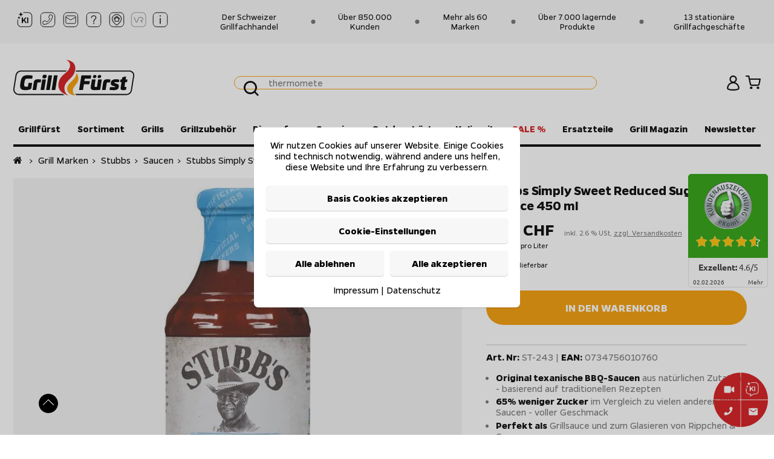

--- FILE ---
content_type: text/html; charset=utf-8
request_url: https://www.grillfuerst.ch/Stubbs/Grillsauce/Simply-Sweet-Reduced-Sugar-Sauce-450ml.php
body_size: 49126
content:
<!DOCTYPE html>
<html lang="de">
<head>
<meta http-equiv="Content-Type" content="text/html; charset=utf-8" />
<base href="https://www.grillfuerst.ch/" />
<title>Stubbs Simply Sweet Reduced Sugar Bar-B-Q Sauce 450 ml</title>
<meta name="company" content="Grillfürst" />
<meta name="description" content="Stubbs Simply Sweet Reduced Sugar Bar-B-Q Sauce - die legendäre Stubbs BBQ Sauce mit 65% weniger Zucker. Gleich hier bestellen &amp; probieren!" />
<meta name="keywords" content="stubbs Simply Sweet Reduced sugar bbq sauce, stubbs Simply Sweet Reduced sugar grillsauce, grillsauce aus texas, texanische grillsauce, amerikanische grillsauce" />
<meta name="generator" content="xt:Commerce 6.1.2" />
<meta name="msnbot" content="noodp" /><meta name="GoogleBot" content="noodp" /><meta name="viewport" content="width=device-width, initial-scale=1, maximum-scale=1, user-scalable=no">
<style>/*!
Pure v2.0.6
Copyright 2013 Yahoo!
Licensed under the BSD License.
https://github.com/pure-css/pure/blob/master/LICENSE
*/
/*!
normalize.css v | MIT License | git.io/normalize
Copyright (c) Nicolas Gallagher and Jonathan Neal
*/
/*! normalize.css v8.0.1 | MIT License | github.com/necolas/normalize.css */html{line-height:1.15;-webkit-text-size-adjust:100%}body{margin:0}main{display:block}h1{font-size:2em;margin:.67em 0}hr{-webkit-box-sizing:content-box;box-sizing:content-box;height:0;overflow:visible}pre{font-family:monospace,monospace;font-size:1em}a{background-color:transparent}abbr[title]{border-bottom:none;text-decoration:underline;-webkit-text-decoration:underline dotted;text-decoration:underline dotted}b,strong{font-weight:bolder}code,kbd,samp{font-family:monospace,monospace;font-size:1em}small{font-size:80%}sub,sup{font-size:75%;line-height:0;position:relative;vertical-align:baseline}sub{bottom:-.25em}sup{top:-.5em}img{border-style:none}button,input,optgroup,select,textarea{font-family:inherit;font-size:100%;line-height:1.15;margin:0}button,input{overflow:visible}button,select{text-transform:none}[type=button],[type=reset],[type=submit],button{-webkit-appearance:button}[type=button]::-moz-focus-inner,[type=reset]::-moz-focus-inner,[type=submit]::-moz-focus-inner,button::-moz-focus-inner{border-style:none;padding:0}[type=button]:-moz-focusring,[type=reset]:-moz-focusring,[type=submit]:-moz-focusring,button:-moz-focusring{outline:1px dotted ButtonText}fieldset{padding:.35em .75em .625em}legend{-webkit-box-sizing:border-box;box-sizing:border-box;color:inherit;display:table;max-width:100%;padding:0;white-space:normal}progress{vertical-align:baseline}textarea{overflow:auto}[type=checkbox],[type=radio]{-webkit-box-sizing:border-box;box-sizing:border-box;padding:0}[type=number]::-webkit-inner-spin-button,[type=number]::-webkit-outer-spin-button{height:auto}[type=search]{-webkit-appearance:textfield;outline-offset:-2px}[type=search]::-webkit-search-decoration{-webkit-appearance:none}::-webkit-file-upload-button{-webkit-appearance:button;font:inherit}details{display:block}summary{display:list-item}template{display:none}[hidden]{display:none}html{font-family:sans-serif}.hidden,[hidden]{display:none!important}.pure-img{max-width:100%;height:auto;display:block}.pure-g{letter-spacing:-.31em;text-rendering:optimizespeed;font-family:FreeSans,Arimo,"Droid Sans",Helvetica,Arial,sans-serif;display:-webkit-box;display:-ms-flexbox;display:flex;-webkit-box-orient:horizontal;-webkit-box-direction:normal;-ms-flex-flow:row wrap;flex-flow:row wrap;-ms-flex-line-pack:start;align-content:flex-start}@media all and (-ms-high-contrast:none),(-ms-high-contrast:active){table .pure-g{display:block}}.opera-only :-o-prefocus,.pure-g{word-spacing:-0.43em}.pure-u{display:inline-block;letter-spacing:normal;word-spacing:normal;vertical-align:top;text-rendering:auto}.pure-g [class*=pure-u]{font-family:sans-serif}.pure-u-1,.pure-u-1-1,.pure-u-1-12,.pure-u-1-2,.pure-u-1-24,.pure-u-1-3,.pure-u-1-4,.pure-u-1-5,.pure-u-1-6,.pure-u-1-8,.pure-u-10-24,.pure-u-11-12,.pure-u-11-24,.pure-u-12-24,.pure-u-13-24,.pure-u-14-24,.pure-u-15-24,.pure-u-16-24,.pure-u-17-24,.pure-u-18-24,.pure-u-19-24,.pure-u-2-24,.pure-u-2-3,.pure-u-2-5,.pure-u-20-24,.pure-u-21-24,.pure-u-22-24,.pure-u-23-24,.pure-u-24-24,.pure-u-3-24,.pure-u-3-4,.pure-u-3-5,.pure-u-3-8,.pure-u-4-24,.pure-u-4-5,.pure-u-5-12,.pure-u-5-24,.pure-u-5-5,.pure-u-5-6,.pure-u-5-8,.pure-u-6-24,.pure-u-7-12,.pure-u-7-24,.pure-u-7-8,.pure-u-8-24,.pure-u-9-24{display:inline-block;letter-spacing:normal;word-spacing:normal;vertical-align:top;text-rendering:auto}.pure-u-1-24{width:4.1667%}.pure-u-1-12,.pure-u-2-24{width:8.3333%}.pure-u-1-8,.pure-u-3-24{width:12.5%}.pure-u-1-6,.pure-u-4-24{width:16.6667%}.pure-u-1-5{width:20%}.pure-u-5-24{width:20.8333%}.pure-u-1-4,.pure-u-6-24{width:25%}.pure-u-7-24{width:29.1667%}.pure-u-1-3,.pure-u-8-24{width:33.3333%}.pure-u-3-8,.pure-u-9-24{width:37.5%}.pure-u-2-5{width:40%}.pure-u-10-24,.pure-u-5-12{width:41.6667%}.pure-u-11-24{width:45.8333%}.pure-u-1-2,.pure-u-12-24{width:50%}.pure-u-13-24{width:54.1667%}.pure-u-14-24,.pure-u-7-12{width:58.3333%}.pure-u-3-5{width:60%}.pure-u-15-24,.pure-u-5-8{width:62.5%}.pure-u-16-24,.pure-u-2-3{width:66.6667%}.pure-u-17-24{width:70.8333%}.pure-u-18-24,.pure-u-3-4{width:75%}.pure-u-19-24{width:79.1667%}.pure-u-4-5{width:80%}.pure-u-20-24,.pure-u-5-6{width:83.3333%}.pure-u-21-24,.pure-u-7-8{width:87.5%}.pure-u-11-12,.pure-u-22-24{width:91.6667%}.pure-u-23-24{width:95.8333%}.pure-u-1,.pure-u-1-1,.pure-u-24-24,.pure-u-5-5{width:100%}.pure-button{display:inline-block;line-height:normal;white-space:nowrap;vertical-align:middle;text-align:center;cursor:pointer;-webkit-user-drag:none;-webkit-user-select:none;-moz-user-select:none;-ms-user-select:none;user-select:none;-webkit-box-sizing:border-box;box-sizing:border-box}.pure-button::-moz-focus-inner{padding:0;border:0}.pure-button-group{letter-spacing:-.31em;text-rendering:optimizespeed}.opera-only :-o-prefocus,.pure-button-group{word-spacing:-0.43em}.pure-button-group .pure-button{letter-spacing:normal;word-spacing:normal;vertical-align:top;text-rendering:auto}.pure-button{font-family:inherit;font-size:100%;padding:.5em 1em;color:rgba(0,0,0,.8);border:none transparent;background-color:#e6e6e6;text-decoration:none;border-radius:2px}.pure-button-hover,.pure-button:focus,.pure-button:hover{background-image:-webkit-gradient(linear,left top,left bottom,from(transparent),color-stop(40%,rgba(0,0,0,.05)),to(rgba(0,0,0,.1)));background-image:linear-gradient(transparent,rgba(0,0,0,.05) 40%,rgba(0,0,0,.1))}.pure-button:focus{outline:0}.pure-button-active,.pure-button:active{-webkit-box-shadow:0 0 0 1px rgba(0,0,0,.15) inset,0 0 6px rgba(0,0,0,.2) inset;box-shadow:0 0 0 1px rgba(0,0,0,.15) inset,0 0 6px rgba(0,0,0,.2) inset;border-color:#000}.pure-button-disabled,.pure-button-disabled:active,.pure-button-disabled:focus,.pure-button-disabled:hover,.pure-button[disabled]{border:none;background-image:none;opacity:.4;cursor:not-allowed;-webkit-box-shadow:none;box-shadow:none;pointer-events:none}.pure-button-hidden{display:none}.pure-button-primary,.pure-button-selected,a.pure-button-primary,a.pure-button-selected{background-color:#0078e7;color:#fff}.pure-button-group .pure-button{margin:0;border-radius:0;border-right:1px solid rgba(0,0,0,.2)}.pure-button-group .pure-button:first-child{border-top-left-radius:2px;border-bottom-left-radius:2px}.pure-button-group .pure-button:last-child{border-top-right-radius:2px;border-bottom-right-radius:2px;border-right:none}.pure-form input[type=color],.pure-form input[type=date],.pure-form input[type=datetime-local],.pure-form input[type=datetime],.pure-form input[type=email],.pure-form input[type=month],.pure-form input[type=number],.pure-form input[type=password],.pure-form input[type=search],.pure-form input[type=tel],.pure-form input[type=text],.pure-form input[type=time],.pure-form input[type=url],.pure-form input[type=week],.pure-form select,.pure-form textarea{padding:.5em .6em;display:inline-block;border:1px solid #ccc;-webkit-box-shadow:inset 0 1px 3px #ddd;box-shadow:inset 0 1px 3px #ddd;border-radius:4px;vertical-align:middle;-webkit-box-sizing:border-box;box-sizing:border-box}.pure-form input:not([type]){padding:.5em .6em;display:inline-block;border:1px solid #ccc;-webkit-box-shadow:inset 0 1px 3px #ddd;box-shadow:inset 0 1px 3px #ddd;border-radius:4px;-webkit-box-sizing:border-box;box-sizing:border-box}.pure-form input[type=color]{padding:.2em .5em}.pure-form input[type=color]:focus,.pure-form input[type=date]:focus,.pure-form input[type=datetime-local]:focus,.pure-form input[type=datetime]:focus,.pure-form input[type=email]:focus,.pure-form input[type=month]:focus,.pure-form input[type=number]:focus,.pure-form input[type=password]:focus,.pure-form input[type=search]:focus,.pure-form input[type=tel]:focus,.pure-form input[type=text]:focus,.pure-form input[type=time]:focus,.pure-form input[type=url]:focus,.pure-form input[type=week]:focus,.pure-form select:focus,.pure-form textarea:focus{outline:0;border-color:#129fea}.pure-form input:not([type]):focus{outline:0;border-color:#129fea}.pure-form input[type=checkbox]:focus,.pure-form input[type=file]:focus,.pure-form input[type=radio]:focus{outline:thin solid #129FEA;outline:1px auto #129FEA}.pure-form .pure-checkbox,.pure-form .pure-radio{margin:.5em 0;display:block}.pure-form input[type=color][disabled],.pure-form input[type=date][disabled],.pure-form input[type=datetime-local][disabled],.pure-form input[type=datetime][disabled],.pure-form input[type=email][disabled],.pure-form input[type=month][disabled],.pure-form input[type=number][disabled],.pure-form input[type=password][disabled],.pure-form input[type=search][disabled],.pure-form input[type=tel][disabled],.pure-form input[type=text][disabled],.pure-form input[type=time][disabled],.pure-form input[type=url][disabled],.pure-form input[type=week][disabled],.pure-form select[disabled],.pure-form textarea[disabled]{cursor:not-allowed;background-color:#eaeded;color:#cad2d3}.pure-form input:not([type])[disabled]{cursor:not-allowed;background-color:#eaeded;color:#cad2d3}.pure-form input[readonly],.pure-form select[readonly],.pure-form textarea[readonly]{background-color:#eee;color:#777;border-color:#ccc}.pure-form input:focus:invalid,.pure-form select:focus:invalid,.pure-form textarea:focus:invalid{color:#b94a48;border-color:#e9322d}.pure-form input[type=checkbox]:focus:invalid:focus,.pure-form input[type=file]:focus:invalid:focus,.pure-form input[type=radio]:focus:invalid:focus{outline-color:#e9322d}.pure-form select{height:2.25em;border:1px solid #ccc;background-color:#fff}.pure-form select[multiple]{height:auto}.pure-form label{margin:.5em 0 .2em}.pure-form fieldset{margin:0;padding:.35em 0 .75em;border:0}.pure-form legend{display:block;width:100%;padding:.3em 0;margin-bottom:.3em;color:#333;border-bottom:1px solid #e5e5e5}.pure-form-stacked input[type=color],.pure-form-stacked input[type=date],.pure-form-stacked input[type=datetime-local],.pure-form-stacked input[type=datetime],.pure-form-stacked input[type=email],.pure-form-stacked input[type=file],.pure-form-stacked input[type=month],.pure-form-stacked input[type=number],.pure-form-stacked input[type=password],.pure-form-stacked input[type=search],.pure-form-stacked input[type=tel],.pure-form-stacked input[type=text],.pure-form-stacked input[type=time],.pure-form-stacked input[type=url],.pure-form-stacked input[type=week],.pure-form-stacked label,.pure-form-stacked select,.pure-form-stacked textarea{display:block;margin:.25em 0}.pure-form-stacked input:not([type]){display:block;margin:.25em 0}.pure-form-aligned input,.pure-form-aligned select,.pure-form-aligned textarea,.pure-form-message-inline{display:inline-block;vertical-align:middle}.pure-form-aligned textarea{vertical-align:top}.pure-form-aligned .pure-control-group{margin-bottom:.5em}.pure-form-aligned .pure-control-group label{text-align:right;display:inline-block;vertical-align:middle;width:10em;margin:0 1em 0 0}.pure-form-aligned .pure-controls{margin:1.5em 0 0 11em}.pure-form .pure-input-rounded,.pure-form input.pure-input-rounded{border-radius:2em;padding:.5em 1em}.pure-form .pure-group fieldset{margin-bottom:10px}.pure-form .pure-group input,.pure-form .pure-group textarea{display:block;padding:10px;margin:0 0 -1px;border-radius:0;position:relative;top:-1px}.pure-form .pure-group input:focus,.pure-form .pure-group textarea:focus{z-index:3}.pure-form .pure-group input:first-child,.pure-form .pure-group textarea:first-child{top:1px;border-radius:4px 4px 0 0;margin:0}.pure-form .pure-group input:first-child:last-child,.pure-form .pure-group textarea:first-child:last-child{top:1px;border-radius:4px;margin:0}.pure-form .pure-group input:last-child,.pure-form .pure-group textarea:last-child{top:-2px;border-radius:0 0 4px 4px;margin:0}.pure-form .pure-group button{margin:.35em 0}.pure-form .pure-input-1{width:100%}.pure-form .pure-input-3-4{width:75%}.pure-form .pure-input-2-3{width:66%}.pure-form .pure-input-1-2{width:50%}.pure-form .pure-input-1-3{width:33%}.pure-form .pure-input-1-4{width:25%}.pure-form-message-inline{display:inline-block;padding-left:.3em;color:#666;vertical-align:middle;font-size:.875em}.pure-form-message{display:block;color:#666;font-size:.875em}@media only screen and (max-width :480px){.pure-form button[type=submit]{margin:.7em 0 0}.pure-form input:not([type]),.pure-form input[type=color],.pure-form input[type=date],.pure-form input[type=datetime-local],.pure-form input[type=datetime],.pure-form input[type=email],.pure-form input[type=month],.pure-form input[type=number],.pure-form input[type=password],.pure-form input[type=search],.pure-form input[type=tel],.pure-form input[type=text],.pure-form input[type=time],.pure-form input[type=url],.pure-form input[type=week],.pure-form label{margin-bottom:.3em;display:block}.pure-group input:not([type]),.pure-group input[type=color],.pure-group input[type=date],.pure-group input[type=datetime-local],.pure-group input[type=datetime],.pure-group input[type=email],.pure-group input[type=month],.pure-group input[type=number],.pure-group input[type=password],.pure-group input[type=search],.pure-group input[type=tel],.pure-group input[type=text],.pure-group input[type=time],.pure-group input[type=url],.pure-group input[type=week]{margin-bottom:0}.pure-form-aligned .pure-control-group label{margin-bottom:.3em;text-align:left;display:block;width:100%}.pure-form-aligned .pure-controls{margin:1.5em 0 0 0}.pure-form-message,.pure-form-message-inline{display:block;font-size:.75em;padding:.2em 0 .8em}}.pure-menu{-webkit-box-sizing:border-box;box-sizing:border-box}.pure-menu-fixed{position:fixed;left:0;top:0;z-index:3}.pure-menu-item,.pure-menu-list{position:relative}.pure-menu-list{list-style:none;margin:0;padding:0}.pure-menu-item{padding:0;margin:0;height:100%}.pure-menu-heading,.pure-menu-link{display:block;text-decoration:none;white-space:nowrap}.pure-menu-horizontal{width:100%;white-space:nowrap}.pure-menu-horizontal .pure-menu-list{display:inline-block}.pure-menu-horizontal .pure-menu-heading,.pure-menu-horizontal .pure-menu-item,.pure-menu-horizontal .pure-menu-separator{display:inline-block;vertical-align:middle}.pure-menu-item .pure-menu-item{display:block}.pure-menu-children{display:none;position:absolute;left:100%;top:0;margin:0;padding:0;z-index:3}.pure-menu-horizontal .pure-menu-children{left:0;top:auto;width:inherit}.pure-menu-active>.pure-menu-children,.pure-menu-allow-hover:hover>.pure-menu-children{display:block;position:absolute}.pure-menu-has-children>.pure-menu-link:after{padding-left:.5em;content:"\25B8";font-size:small}.pure-menu-horizontal .pure-menu-has-children>.pure-menu-link:after{content:"\25BE"}.pure-menu-scrollable{overflow-y:scroll;overflow-x:hidden}.pure-menu-scrollable .pure-menu-list{display:block}.pure-menu-horizontal.pure-menu-scrollable .pure-menu-list{display:inline-block}.pure-menu-horizontal.pure-menu-scrollable{white-space:nowrap;overflow-y:hidden;overflow-x:auto;padding:.5em 0}.pure-menu-horizontal .pure-menu-children .pure-menu-separator,.pure-menu-separator{background-color:#ccc;height:1px;margin:.3em 0}.pure-menu-horizontal .pure-menu-separator{width:1px;height:1.3em;margin:0 .3em}.pure-menu-horizontal .pure-menu-children .pure-menu-separator{display:block;width:auto}.pure-menu-heading{text-transform:uppercase;color:#565d64}.pure-menu-link{color:#777}.pure-menu-children{background-color:#fff}.pure-menu-heading,.pure-menu-link{padding:.5em 1em}.pure-menu-disabled{opacity:.5}.pure-menu-disabled .pure-menu-link:hover{background-color:transparent;cursor:default}.pure-menu-active>.pure-menu-link,.pure-menu-link:focus,.pure-menu-link:hover{background-color:#eee}.pure-menu-selected>.pure-menu-link,.pure-menu-selected>.pure-menu-link:visited{color:#000}.pure-table{border-collapse:collapse;border-spacing:0;empty-cells:show;border:1px solid #cbcbcb}.pure-table caption{color:#000;font:italic 85%/1 arial,sans-serif;padding:1em 0;text-align:center}.pure-table td,.pure-table th{border-left:1px solid #cbcbcb;border-width:0 0 0 1px;font-size:inherit;margin:0;overflow:visible;padding:.5em 1em}.pure-table thead{background-color:#e0e0e0;color:#000;text-align:left;vertical-align:bottom}.pure-table td{background-color:transparent}.pure-table-odd td{background-color:#f2f2f2}.pure-table-striped tr:nth-child(2n-1) td{background-color:#f2f2f2}.pure-table-bordered td{border-bottom:1px solid #cbcbcb}.pure-table-bordered tbody>tr:last-child>td{border-bottom-width:0}.pure-table-horizontal td,.pure-table-horizontal th{border-width:0 0 1px 0;border-bottom:1px solid #cbcbcb}.pure-table-horizontal tbody>tr:last-child>td{border-bottom-width:0}/*!
Pure v2.0.6
Copyright 2013 Yahoo!
Licensed under the BSD License.
https://github.com/pure-css/pure/blob/master/LICENSE
*/
@media screen and (min-width:35.5em){.pure-u-sm-1,.pure-u-sm-1-1,.pure-u-sm-1-12,.pure-u-sm-1-2,.pure-u-sm-1-24,.pure-u-sm-1-3,.pure-u-sm-1-4,.pure-u-sm-1-5,.pure-u-sm-1-6,.pure-u-sm-1-8,.pure-u-sm-10-24,.pure-u-sm-11-12,.pure-u-sm-11-24,.pure-u-sm-12-24,.pure-u-sm-13-24,.pure-u-sm-14-24,.pure-u-sm-15-24,.pure-u-sm-16-24,.pure-u-sm-17-24,.pure-u-sm-18-24,.pure-u-sm-19-24,.pure-u-sm-2-24,.pure-u-sm-2-3,.pure-u-sm-2-5,.pure-u-sm-20-24,.pure-u-sm-21-24,.pure-u-sm-22-24,.pure-u-sm-23-24,.pure-u-sm-24-24,.pure-u-sm-3-24,.pure-u-sm-3-4,.pure-u-sm-3-5,.pure-u-sm-3-8,.pure-u-sm-4-24,.pure-u-sm-4-5,.pure-u-sm-5-12,.pure-u-sm-5-24,.pure-u-sm-5-5,.pure-u-sm-5-6,.pure-u-sm-5-8,.pure-u-sm-6-24,.pure-u-sm-7-12,.pure-u-sm-7-24,.pure-u-sm-7-8,.pure-u-sm-8-24,.pure-u-sm-9-24{display:inline-block;letter-spacing:normal;word-spacing:normal;vertical-align:top;text-rendering:auto}.pure-u-sm-1-24{width:4.1667%}.pure-u-sm-1-12,.pure-u-sm-2-24{width:8.3333%}.pure-u-sm-1-8,.pure-u-sm-3-24{width:12.5%}.pure-u-sm-1-6,.pure-u-sm-4-24{width:16.6667%}.pure-u-sm-1-5{width:20%}.pure-u-sm-5-24{width:20.8333%}.pure-u-sm-1-4,.pure-u-sm-6-24{width:25%}.pure-u-sm-7-24{width:29.1667%}.pure-u-sm-1-3,.pure-u-sm-8-24{width:33.3333%}.pure-u-sm-3-8,.pure-u-sm-9-24{width:37.5%}.pure-u-sm-2-5{width:40%}.pure-u-sm-10-24,.pure-u-sm-5-12{width:41.6667%}.pure-u-sm-11-24{width:45.8333%}.pure-u-sm-1-2,.pure-u-sm-12-24{width:50%}.pure-u-sm-13-24{width:54.1667%}.pure-u-sm-14-24,.pure-u-sm-7-12{width:58.3333%}.pure-u-sm-3-5{width:60%}.pure-u-sm-15-24,.pure-u-sm-5-8{width:62.5%}.pure-u-sm-16-24,.pure-u-sm-2-3{width:66.6667%}.pure-u-sm-17-24{width:70.8333%}.pure-u-sm-18-24,.pure-u-sm-3-4{width:75%}.pure-u-sm-19-24{width:79.1667%}.pure-u-sm-4-5{width:80%}.pure-u-sm-20-24,.pure-u-sm-5-6{width:83.3333%}.pure-u-sm-21-24,.pure-u-sm-7-8{width:87.5%}.pure-u-sm-11-12,.pure-u-sm-22-24{width:91.6667%}.pure-u-sm-23-24{width:95.8333%}.pure-u-sm-1,.pure-u-sm-1-1,.pure-u-sm-24-24,.pure-u-sm-5-5{width:100%}}@media screen and (min-width:48em){.pure-u-md-1,.pure-u-md-1-1,.pure-u-md-1-12,.pure-u-md-1-2,.pure-u-md-1-24,.pure-u-md-1-3,.pure-u-md-1-4,.pure-u-md-1-5,.pure-u-md-1-6,.pure-u-md-1-8,.pure-u-md-10-24,.pure-u-md-11-12,.pure-u-md-11-24,.pure-u-md-12-24,.pure-u-md-13-24,.pure-u-md-14-24,.pure-u-md-15-24,.pure-u-md-16-24,.pure-u-md-17-24,.pure-u-md-18-24,.pure-u-md-19-24,.pure-u-md-2-24,.pure-u-md-2-3,.pure-u-md-2-5,.pure-u-md-20-24,.pure-u-md-21-24,.pure-u-md-22-24,.pure-u-md-23-24,.pure-u-md-24-24,.pure-u-md-3-24,.pure-u-md-3-4,.pure-u-md-3-5,.pure-u-md-3-8,.pure-u-md-4-24,.pure-u-md-4-5,.pure-u-md-5-12,.pure-u-md-5-24,.pure-u-md-5-5,.pure-u-md-5-6,.pure-u-md-5-8,.pure-u-md-6-24,.pure-u-md-7-12,.pure-u-md-7-24,.pure-u-md-7-8,.pure-u-md-8-24,.pure-u-md-9-24{display:inline-block;letter-spacing:normal;word-spacing:normal;vertical-align:top;text-rendering:auto}.pure-u-md-1-24{width:4.1667%}.pure-u-md-1-12,.pure-u-md-2-24{width:8.3333%}.pure-u-md-1-8,.pure-u-md-3-24{width:12.5%}.pure-u-md-1-6,.pure-u-md-4-24{width:16.6667%}.pure-u-md-1-5{width:20%}.pure-u-md-5-24{width:20.8333%}.pure-u-md-1-4,.pure-u-md-6-24{width:25%}.pure-u-md-7-24{width:29.1667%}.pure-u-md-1-3,.pure-u-md-8-24{width:33.3333%}.pure-u-md-3-8,.pure-u-md-9-24{width:37.5%}.pure-u-md-2-5{width:40%}.pure-u-md-10-24,.pure-u-md-5-12{width:41.6667%}.pure-u-md-11-24{width:45.8333%}.pure-u-md-1-2,.pure-u-md-12-24{width:50%}.pure-u-md-13-24{width:54.1667%}.pure-u-md-14-24,.pure-u-md-7-12{width:58.3333%}.pure-u-md-3-5{width:60%}.pure-u-md-15-24,.pure-u-md-5-8{width:62.5%}.pure-u-md-16-24,.pure-u-md-2-3{width:66.6667%}.pure-u-md-17-24{width:70.8333%}.pure-u-md-18-24,.pure-u-md-3-4{width:75%}.pure-u-md-19-24{width:79.1667%}.pure-u-md-4-5{width:80%}.pure-u-md-20-24,.pure-u-md-5-6{width:83.3333%}.pure-u-md-21-24,.pure-u-md-7-8{width:87.5%}.pure-u-md-11-12,.pure-u-md-22-24{width:91.6667%}.pure-u-md-23-24{width:95.8333%}.pure-u-md-1,.pure-u-md-1-1,.pure-u-md-24-24,.pure-u-md-5-5{width:100%}}@media screen and (min-width:64em){.pure-u-lg-1,.pure-u-lg-1-1,.pure-u-lg-1-12,.pure-u-lg-1-2,.pure-u-lg-1-24,.pure-u-lg-1-3,.pure-u-lg-1-4,.pure-u-lg-1-5,.pure-u-lg-1-6,.pure-u-lg-1-8,.pure-u-lg-10-24,.pure-u-lg-11-12,.pure-u-lg-11-24,.pure-u-lg-12-24,.pure-u-lg-13-24,.pure-u-lg-14-24,.pure-u-lg-15-24,.pure-u-lg-16-24,.pure-u-lg-17-24,.pure-u-lg-18-24,.pure-u-lg-19-24,.pure-u-lg-2-24,.pure-u-lg-2-3,.pure-u-lg-2-5,.pure-u-lg-20-24,.pure-u-lg-21-24,.pure-u-lg-22-24,.pure-u-lg-23-24,.pure-u-lg-24-24,.pure-u-lg-3-24,.pure-u-lg-3-4,.pure-u-lg-3-5,.pure-u-lg-3-8,.pure-u-lg-4-24,.pure-u-lg-4-5,.pure-u-lg-5-12,.pure-u-lg-5-24,.pure-u-lg-5-5,.pure-u-lg-5-6,.pure-u-lg-5-8,.pure-u-lg-6-24,.pure-u-lg-7-12,.pure-u-lg-7-24,.pure-u-lg-7-8,.pure-u-lg-8-24,.pure-u-lg-9-24{display:inline-block;letter-spacing:normal;word-spacing:normal;vertical-align:top;text-rendering:auto}.pure-u-lg-1-24{width:4.1667%}.pure-u-lg-1-12,.pure-u-lg-2-24{width:8.3333%}.pure-u-lg-1-8,.pure-u-lg-3-24{width:12.5%}.pure-u-lg-1-6,.pure-u-lg-4-24{width:16.6667%}.pure-u-lg-1-5{width:20%}.pure-u-lg-5-24{width:20.8333%}.pure-u-lg-1-4,.pure-u-lg-6-24{width:25%}.pure-u-lg-7-24{width:29.1667%}.pure-u-lg-1-3,.pure-u-lg-8-24{width:33.3333%}.pure-u-lg-3-8,.pure-u-lg-9-24{width:37.5%}.pure-u-lg-2-5{width:40%}.pure-u-lg-10-24,.pure-u-lg-5-12{width:41.6667%}.pure-u-lg-11-24{width:45.8333%}.pure-u-lg-1-2,.pure-u-lg-12-24{width:50%}.pure-u-lg-13-24{width:54.1667%}.pure-u-lg-14-24,.pure-u-lg-7-12{width:58.3333%}.pure-u-lg-3-5{width:60%}.pure-u-lg-15-24,.pure-u-lg-5-8{width:62.5%}.pure-u-lg-16-24,.pure-u-lg-2-3{width:66.6667%}.pure-u-lg-17-24{width:70.8333%}.pure-u-lg-18-24,.pure-u-lg-3-4{width:75%}.pure-u-lg-19-24{width:79.1667%}.pure-u-lg-4-5{width:80%}.pure-u-lg-20-24,.pure-u-lg-5-6{width:83.3333%}.pure-u-lg-21-24,.pure-u-lg-7-8{width:87.5%}.pure-u-lg-11-12,.pure-u-lg-22-24{width:91.6667%}.pure-u-lg-23-24{width:95.8333%}.pure-u-lg-1,.pure-u-lg-1-1,.pure-u-lg-24-24,.pure-u-lg-5-5{width:100%}}@media screen and (min-width:80em){.pure-u-xl-1,.pure-u-xl-1-1,.pure-u-xl-1-12,.pure-u-xl-1-2,.pure-u-xl-1-24,.pure-u-xl-1-3,.pure-u-xl-1-4,.pure-u-xl-1-5,.pure-u-xl-1-6,.pure-u-xl-1-8,.pure-u-xl-10-24,.pure-u-xl-11-12,.pure-u-xl-11-24,.pure-u-xl-12-24,.pure-u-xl-13-24,.pure-u-xl-14-24,.pure-u-xl-15-24,.pure-u-xl-16-24,.pure-u-xl-17-24,.pure-u-xl-18-24,.pure-u-xl-19-24,.pure-u-xl-2-24,.pure-u-xl-2-3,.pure-u-xl-2-5,.pure-u-xl-20-24,.pure-u-xl-21-24,.pure-u-xl-22-24,.pure-u-xl-23-24,.pure-u-xl-24-24,.pure-u-xl-3-24,.pure-u-xl-3-4,.pure-u-xl-3-5,.pure-u-xl-3-8,.pure-u-xl-4-24,.pure-u-xl-4-5,.pure-u-xl-5-12,.pure-u-xl-5-24,.pure-u-xl-5-5,.pure-u-xl-5-6,.pure-u-xl-5-8,.pure-u-xl-6-24,.pure-u-xl-7-12,.pure-u-xl-7-24,.pure-u-xl-7-8,.pure-u-xl-8-24,.pure-u-xl-9-24{display:inline-block;letter-spacing:normal;word-spacing:normal;vertical-align:top;text-rendering:auto}.pure-u-xl-1-24{width:4.1667%}.pure-u-xl-1-12,.pure-u-xl-2-24{width:8.3333%}.pure-u-xl-1-8,.pure-u-xl-3-24{width:12.5%}.pure-u-xl-1-6,.pure-u-xl-4-24{width:16.6667%}.pure-u-xl-1-5{width:20%}.pure-u-xl-5-24{width:20.8333%}.pure-u-xl-1-4,.pure-u-xl-6-24{width:25%}.pure-u-xl-7-24{width:29.1667%}.pure-u-xl-1-3,.pure-u-xl-8-24{width:33.3333%}.pure-u-xl-3-8,.pure-u-xl-9-24{width:37.5%}.pure-u-xl-2-5{width:40%}.pure-u-xl-10-24,.pure-u-xl-5-12{width:41.6667%}.pure-u-xl-11-24{width:45.8333%}.pure-u-xl-1-2,.pure-u-xl-12-24{width:50%}.pure-u-xl-13-24{width:54.1667%}.pure-u-xl-14-24,.pure-u-xl-7-12{width:58.3333%}.pure-u-xl-3-5{width:60%}.pure-u-xl-15-24,.pure-u-xl-5-8{width:62.5%}.pure-u-xl-16-24,.pure-u-xl-2-3{width:66.6667%}.pure-u-xl-17-24{width:70.8333%}.pure-u-xl-18-24,.pure-u-xl-3-4{width:75%}.pure-u-xl-19-24{width:79.1667%}.pure-u-xl-4-5{width:80%}.pure-u-xl-20-24,.pure-u-xl-5-6{width:83.3333%}.pure-u-xl-21-24,.pure-u-xl-7-8{width:87.5%}.pure-u-xl-11-12,.pure-u-xl-22-24{width:91.6667%}.pure-u-xl-23-24{width:95.8333%}.pure-u-xl-1,.pure-u-xl-1-1,.pure-u-xl-24-24,.pure-u-xl-5-5{width:100%}}html,body,button,input,select,textarea,.pure-g [class*="pure-u"]{font-family:Arial,sans-serif;font-weight:400;font-size:16px;font-display:swap}h1{font-family:Arial,sans-serif;font-weight:400;padding:0;margin-bottom:.5em;margin-top:0}h2,h3,h4{font-weight:700;padding:0;margin-bottom:.5em;margin-top:0;font-size:16px}.text p{line-height:1.4}h1{font-size:22px}h2{font-size:17px;color:#000}h3{font-size:17px}.font-xs{font-size:12px}a:hover{text-decoration:underline!important}.container{max-width:1560px;margin:auto;padding:.5em 1.4em .5em 1.4em}.flexbox{margin:auto;display:flex;justify-content:space-between;align-items:center}.remove_item{display:none}main{margin-top:0}figure{margin:0;padding-bottom:0}.pure-g.listing{padding:.7em}.box_wrapper{margin-top:2em;margin-bottom:2em}.box{padding:1em 0;padding-right:1.4em}.gf_logo{width:150px}.icon{vertical-align:middle;max-height:25px;max-width:30px}.icon-small{max-height:14px;max-width:14px}.text-right{text-align:right}.text-left{text-align:left}.pure-button{border-radius:50px;background:#000;color:#fff;text-transform:uppercase;padding:1em 4em;font-weight:700;font-size:18px}@media screen and (max-width:450px){.pure-button{padding:1em 1.2em}.pure-button>img.icon{display:none;font-size:.8em}}.button-success{background:rgb(28,184,65)}.button-error{background:#d51417}.button-warning{background:#f59b00}.button-secondary{background:#e7e7e7;color:#000}.button-border{background:none;color:#fff;border:2px solid #fff}.button-border-black{background:none;color:#000;border:2px solid #000}.button-border-white{background:none;color:#fff;border:2px solid #fff}.button-full-width{width:100%;padding:inherit}header{background-color:#f7f7f7;color:#000;padding-top:20px;padding-bottom:20px;font-size:16px}.logo-wrapper{margin-right:1em}.slogan-wrapper{flex-grow:1}header .slogan-wrapper ul{display:flex;justify-content:center;align-items:center;list-style:none;margin:0;padding:0;margin-left:50px}.slogan-wrapper ul li:not(:first-child){position:relative;margin-left:2em;padding-left:2em}.slogan-wrapper ul li:not(:first-child)::before{content:'';height:.5em;width:.5em;background-color:#6F6E6E;border-radius:50%;position:absolute;left:0;top:50%;transform:translate(-50%,-50%)}.header-search{width:100%}.header-search input{height:fit-content;border:#F59B00 1px solid!important;border-radius:99px;padding:8px;background:transparent}.logo_xxl{height:max-content;width:200px;max-width:200px!important}header .slogan-wrapper img{margin-left:4px;margin-right:4px}header .container{padding-top:0;padding-bottom:0}#main-nav{margin-top:1.5em;font-size:16px}nav .main-nav-spacer{margin-top:1.7em;border-top:4px solid #000;position:relative;font-size:14px;padding-bottom:.5em}nav .icon{margin-left:.5em}#main-nav .icon{width:25px}#main-nav .container{padding-top:0;padding-bottom:0}.nav-menu{text-align:right}.nav-menu li{list-style:none;display:inline}ul.nav-menu{margin:0;padding:0}.pure-menu-link{color:#000;cursor:pointer;padding:.6em .5em}.pure-menu-horizontal .pure-menu-has-children>.pure-menu-link::after{content:none}form{overflow:hidden}#formCart{overflow:initial}input[type=text],input[type=email],input[type=password],input[type=datetime-local],input[type=date],input[type=time],select{border:none;border-bottom:1px solid #7f7f7f;width:stretch;width:-webkit-fill-available;width:-moz-available;padding-bottom:.4em}.box-search{position:relative}.top-search input{padding-bottom:10px}.box-search .icon{position:absolute;margin-top:.5em}.box-search input{padding-left:3.5em;padding-top:10px;font-size:16px}#main-nav .top-search{margin-top:0;margin-right:25px}.breadcrumb-wrapper{padding-top:.4em!important;padding-bottom:.8em!important}ul.breadcrumb{margin:0;padding:0}.breadcrumb li{display:inline;font-size:16px}.breadcrumb a{text-decoration:none;color:#000}.breadcrumb-arrow{padding-left:2px;padding-right:5px}#service-icon{position:fixed;right:10px;bottom:10px;z-index:1000;width:90px}#service-icon .icon{max-height:80px;max-width:80px}.product-listing .category_overlay{position:absolute;left:0;top:50%;transform:translateY(-50%);width:100%!important;z-index:2;mix-blend-mode:normal!important;height:auto!important}.shipping-time,.shipping-free,.shipping-empty{position:relative;padding-left:19px}.shipping-time::before,.shipping-free::before{content:"●";padding-right:5px;color:#00e100;font-size:25px;position:absolute;left:0;top:-7px}.shipping-time.out-of-stock::before{color:#d51417}.shipping-time.shipping-delayed::before{color:#f59b00}.product-shipping-status{margin-top:18px}.shipping-free::before{content:"✓";font-size:17px;top:0}.shipping-free{margin-left:30px}#content ul.highlights{list-style:none;line-height:1.4;padding-left:0;margin-left:1.5em}#content ul.highlights li{position:relative}#content ul.highlights>li::before{content:'';position:absolute;left:-1.5em;width:1.5em;height:12px;top:.5em;background-color:#f59b00;mask:url(/templates/ad_grillfuerst/icons/thumbtack.svg) no-repeat 50% 50%;-webkit-mask:url(/templates/ad_grillfuerst/icons/thumbtack.svg) no-repeat 50% 50%}.contentInPopup{max-width:800px}@media screen and (max-width:1023px){#mobile-menu-button{display:block!important}ul.nav-menu{float:right;margin-top:1em}header .flexbox,#main-nav .flexbox{display:block}header .slogan-wrapper ul{flex-wrap:wrap;font-size:12px;padding-top:1em;padding-bottom:1em}header .slogan-wrapper ul li:not(:first-child){margin-left:1em!important;padding-left:0!important}header .slogan-wrapper ul li:not(:first-child)::before{content:none}#main-nav{margin-top:.5em}}@media screen and (min-width:1024px){.logo-wrapper{margin-bottom:18px}.gf_logo{max-width:134px;margin-top:0;margin-bottom:0}ul.nav-menu{display:flex;flex-wrap:nowrap;justify-content:space-between}.pure-menu-list{display:flex!important;flex-wrap:wrap;justify-content:space-between;flex-grow:1}.pure-menu-link{padding-left:7px;padding-right:7px}.pure-menu-horizontal{width:100%;white-space:normal}#main-nav{margin-top:.5em}.flex-lg{display:flex}}@media screen and (min-width:768px){.pure-menu-list{justify-content:normal}}@media screen and (min-width:1280px){.pure-menu-list{justify-content:space-between}}:root{--gf-yellow:#F59B00}@font-face{font-family:'GentonaBook';src:url(/templates/ad_grillfuerst/fonts/Gentona-Book.woff) format('woff');font-weight:400;font-style:normal;font-display:swap}@font-face{font-family:'GentonaBookBold';src:url(/templates/ad_grillfuerst/fonts/Gentona-Bold.woff) format('woff');font-weight:400;font-style:normal;font-display:swap}html,body,button,input,select,textarea,.pure-menu-children a,.pure-g [class*="pure-u"]{font-family:GentonaBook,Arial,sans-serif}h2,h3,h4,h5,h2.headline,h3.headline,h4.headline,h5.headline,.bold,.strong,strong,.headline,#product .price-tag.price-new,.cart-button,footer .headline,.pure-button,#main-menu,legend,#product-details .product-price,.price_save{font-family:GentonaBookBold,Arial,sans-serif;font-weight:400}h1{font-family:GentonaBookBold,Arial,sans-serif;font-weight:400}.gothic-rough{font-family:GentonaBookBold,Arial,sans-serif;font-weight:400;text-transform:uppercase;letter-spacing:1.5px;opacity:.9}h2.gothic-rough{font-size:30px}.headline{font-size:18px}h2.headline{font-size:22px}.sub-headline{text-transform:uppercase;letter-spacing:1.5px;font-size:17px;opacity:.9}p{margin:0;padding:0;margin-bottom:1em}.text ul{padding-left:16px}.text ul li{padding-bottom:.2em}.logo{url([data-uri])}.text-center{text-align:center}.text-bold{font-weight:bold!important}.text-default{font-size:.875rem!important}.l-box{margin:.7em}.break-word{word-wrap:break-word}hr{border:none;border-bottom:2px solid #e2e2e2;color:transparent;margin-top:2em;margin-bottom:2em}strong{color:#000}.clearfix{clear:both}.pull-left{float:left}.pull-right{float:right}.alert .icon{padding-right:1em}.img-right{float:right}.img-left{float:left}main a{color:#000}.hide{display:none}.product-image figure,.product-listing figure,.categorie-listing figure,.cart-listing figure{background-color:#f2f2f2}.product-image figure img,.product-listing img,.categorie-listing figure img,.cart-listing figure img{mix-blend-mode:multiply}.product-image figure source,.product-listing source,.categorie-listing figure source,.cart-listing figure source{mix-blend-mode:multiply}figure{overflow:hidden;text-align:center}.pointer,.cursor-pointer{cursor:pointer}.cursor-help{cursor:help}[data-toggle-container] table{border-collapse:collapse;border-spacing:0;background:#fff;border:solid 1px #ddd;margin-bottom:1.25rem;table-layout:auto}[data-toggle-container] table tr th,[data-toggle-container] table tr td{color:#222;font-size:.875rem;padding:.5625rem .625rem;text-align:left}[data-toggle-container] .video{border:1px solid #ccc;clear:right;position:relative;width:40%!important;z-index:1}[data-toggle-container] table tr:nth-of-type(2n){background:#f9f9f9}#content [data-toggle-container]{transition:height 0.8s ease-in-out;overflow:hidden}#content [data-container],#content [data-jump-to-label]{background:#eee;border-top:1px solid #f2f2f2;border-top-color:rgb(242,242,242);color:#444;cursor:pointer;padding:.4rem;text-align:center;margin-top:.3em}#content [data-container]:hover,#content [data-slide-button-status="visible"],#content [data-jump-to-label]{background:orange;border-color:orange;color:#fff}#content [data-container] i.fa{with:auto;height:auto;padding-right:4px}#content .toggle-hidden{display:none}[data-slide-folded-out="false"].category-description{max-height:390px}[data-slide-folded-out="false"].product-ratings{max-height:250px}.legal-text{color:#777;font-size:.8em;padding:2em 1em 1em 1em;text-align:center;line-height:1.4em}.pure-table{width:100%}.pure-table,.pure-table td,.pure-table th{border:none}.pure-table td,.pure-table th{padding:1.5em 1em}#product table{border:none;width:100%;border-collapse:collapse;border-spacing:0;empty-cells:show}#content .table-responsive tbody tr:nth-child(odd){background-color:#f7f7f7}fieldset{padding:0;margin-bottom:2.5em;border:none}legend{margin-bottom:1em}main fieldset input,main fieldset select,.slbContent fieldset input,.slbContent fieldset select,.slbContent fieldset textarea{margin-bottom:1em}.fieldset-s{max-width:400px}#newsletter-form,.fieldset-m{max-width:600px}.fieldset-l{max-width:800px}select:hover{cursor:pointer}#newsletter-form input,.pure-form input[type="color"],.pure-form input[type="date"],.pure-form input[type="datetime-local"],.pure-form input[type="datetime"],.pure-form input[type="email"],.pure-form input[type="month"],.pure-form input[type="number"],.pure-form input[type="password"],.pure-form input[type="search"],.pure-form input[type="tel"],.pure-form input[type="text"],.pure-form input[type="time"],.pure-form input[type="url"],.pure-form input[type="week"],.pure-form select,.pure-form textarea{border:none;border-bottom:1px solid #727272;-webkit-box-shadow:none;box-shadow:none;border-radius:0}.pure-form .check{padding-right:10px}.checkbox input[type="checkbox"]{margin:0 6px 0 0!important}.bg{height:100%;padding:.7em}.bg1{background-color:#d51417;color:#fff}.bg2{background-color:#f59b00;color:#000}.bg3{background-color:#fcf5e3}.bg4{background-color:#FDE100}.red{color:#d51417!important}.green{color:green!important}.colorB{color:#444}.bg1 a{color:#fff}.weiss,.weiss a{color:#fff!important;border-color:#fff}.text img{max-width:100%;height:auto}.text .image{border:1px solid #ccc;clear:right;position:relative;width:45%;z-index:1}.text .img-right{display:block;float:right;margin:0 0 .5rem 6rem}.text .img-left{display:block;float:left;margin:0 2rem .5rem 0}.text .imgbox span{display:block;margin:.5rem;text-align:center}.ckeAd_wrapper .pure-img{width:auto!important;height:auto!important}.pure-menu .last{border-bottom:none}.pure-menu-active>.pure-menu-link,.pure-menu-link:focus,.pure-menu-link:hover{background-color:transparent;color:#6f6e6e}#main-menu ul.pure-menu-children{z-index:100}.cart-count{position:absolute;margin-top:-9px;margin-left:-12px;font-size:11px}#startpage-content .product-listing{margin-top:0}#startpage-content .product-listing .pure-button{padding-top:.5em!important;padding-bottom:.5em!important}#startpage-content .pure-g.listing{padding:0 .7em}#startpage-content .product-listing .info-text{overflow:hidden;display:-webkit-box;display:box;-webkit-box-orient:vertical;box-orient:vertical;-webkit-line-clamp:3;line-clamp:3;height:60px}.product-listing{margin-top:1em;margin-left:-1.4em;margin-right:-1.4em}.product-listing .grid-box{margin-bottom:1.5em;overflow:hidden}.product-listing .image{margin-bottom:1.5em;padding-top:.8em}.product-listing .product-name{margin-bottom:.5em;line-height:1;font-weight:700}.product-listing .product-name a{color:#000;text-decoration:none;font-size:14px}.product-listing p{margin-bottom:5px}.product-listing .product-desc-short{color:#828282;font-size:14px}.product-listing .product-price .price-tag{font-size:18px;font-weight:700;width:100%}.product-listing .product-price .price-old{font-size:12px;font-weight:400}.product-listing .product-cart-icon{width:40px;position:absolute;right:0;top:-24px}.product-listing figure{display:flex;align-items:center;justify-content:center;height:200px}.product-listing.big-img figure{height:400px}.product-listing figure.image img{max-height:180px}.product-listing.big-img figure.image img{max-height:360px}.product-listing figure.image img{width:auto;height:auto}.product-listing .product-box-wrapper{display:flex;justify-content:space-between;flex-direction:column;margin:0 .7rem 2rem .7rem}.product-listing .product-box{display:flex;justify-content:space-between;flex-direction:column;flex-grow:1}.product-listing .product-box a{display:block;height:100%;text-decoration:none!important;font-size:.875rem!important;font-weight:bold!important}.product-listing .product-box figure{padding:.8rem 0}.product-listing .product-box figure picture{height:180px;display:flex;justify-content:center;align-items:center}.product-listing .product-box figure picture img{max-width:100%;max-height:100%;width:auto;height:auto}.product-listing .product-box .product-name{padding:1rem 0;font-size:.875rem;line-height:1.2;margin-bottom:0}.product-listing .product-box .product-price{display:flex;flex-wrap:wrap;flex-direction:column;cursor:pointer}.product-listing .cart-box{display:flex;align-items:center;justify-content:space-between;margin-top:1rem}.product-listing .cart-box .shipping-time{font-size:.875rem!important}.product-listing .cart-box button{width:30px}.product-listing .category-all{font-size:.875rem!important;font-weight:700}.product-listing .category-all img.pure-img{max-height:180px;max-width:100%;height:auto;width:auto}.info-cart form,.product-cart-icon-wrapper{overflow:inherit;position:relative}.product-listing .price-wrapper{margin-top:.8em;width:100%}.product-listing .product-price{display:flex;flex-wrap:wrap}.product-listing .product-shipping-status{width:100%}.product-listing .vpe{margin-top:5px;color:#727272}#product-highlights a{cursor:pointer}.glider{scrollbar-width:none;width:100%}.glider::-webkit-scrollbar{display:none}.glider-next{right:-16px}.glider-prev{left:-16px}.product-listing.carousel{margin:0}.glider .glider-slide.center{display:inline-block}#carousel-magazin a,[data-ck-magazine-id] a{text-decoration:none}#carousel-magazin a:hover,[data-ck-magazine-id] a:hover{text-decoration:none!important}#carousel-magazin .l-box:hover{box-shadow:0 0 4px 4px rgba(0,0,0,.15)}#carousel-magazin figure img,[data-ck-magazine-id] figure img{width:100%;height:215px!important;object-fit:cover!important}#carousel-magazin div.mz-link,.magazine-box-bottom div.mz-link a{font-size:.8em;font-weight:400;padding:4px 10px}[data-ck-magazine-id] figure{height:auto}[data-ck-magazine-id] figure img{height:230px!important}.magazine-box-bottom div.mz-link a{margin:4px 10px;padding:0!important}.magazine-box-bottom{position:relative;min-height:7.5em;background-color:#EBEBEB}[data-ck-magazine-id] .magazine-box-bottom{min-height:10em}.magazine-box-bottom div:first-child{padding:10px;font-size:1.1em;font-weight:700}.magazine-box-bottom div.mz-link{position:absolute;bottom:0;left:20px;display:inline-block;background-color:#F59B00}#glider-next-magazin,#glider-prev-magazin{color:#D51417!important;top:40%}#product p,#product table,#product ul,.text-gray{color:#727272}#product .alert p{color:#fff}img-right.video .product-name{font-size:19px}#product .price-wrapper{display:inline}h2,h2.headline{margin-bottom:1em}h3{margin-top:1em;margin-bottom:1em}.price-tag.price-old{font-size:16px;text-align:left;color:#727272;display:block;margin-bottom:5px;font-family:GentonaBook,Arial,sans-serif}.product-details-content .price-tag.price-new{font-size:28px;display:inline-block;margin-right:12px}.product-tax,.product-tax a{color:#727272;font-family:GentonaBook,Arial,sans-serif}.gf-item-subscription{margin-right:.75rem}a.link{text-decoration:underline}a.link:hover{text-decoration:none!important}a.disabled{pointer-events:none}#product .cart-button{margin-top:2em;color:#fff}#product-actions a{text-decoration:none;color:#727272}#product-actions .icon{max-height:15px;max-width:15px}#product-actions .pure-u-1-2{margin-bottom:.5em}.icon-wrapper{display:inline-block;min-width:20px}.more-images figure{height:100px;overflow:hidden;position:relative}.product-image .glider-prev{left:-30px}#product-details .product-price{font-size:26px}#product-details .rating span{padding-left:.5em}.product-image .more-images img.ztage-img-overlay{position:absolute;top:50%;left:50%;transform:translate(-50%,-50%);z-index:1000;width:50%;filter:drop-shadow(0 0 5px #FFF);mix-blend-mode:initial!important}.product-image .more-images img.ztage-img{filter:opacity(50%)}.product-image .more-images img.ztage-img-2{filter:opacity(0%)}.product-image figure{text-align:center}.product-image figure a{display:inline-block}#product-infos .image{width:100%!important}#product-infos h2{font-size:20px}.price_save_wrapper{position:relative}figure .price_save_wrapper{position:absolute!important;right:0;top:0}.price_save{position:absolute;right:0;background-color:#d51417;color:#fff;padding:.5em .5em;z-index:1000;white-space:nowrap}#product-highlights .headline{color:#000}#product-highlights li{color:#727272}#product-configurator{padding:1.5em 1.5em;border:1px solid #d51417;border-radius:20px;margin-top:2em;margin-bottom:2em;position:relative}#product-configurator p{color:#d51417!important}#product-configurator .icon{padding-right:.5em}#product-configurator .headline{font-size:22px;margin-bottom:.2em}#product-configurator .icon.more-info{position:absolute;right:1em}#product-configurator a{color:#d51417}.product-table{border:1px solid #ccc;padding:1em;font-size:13px}.product-table strong{font-weight:normal!important;font-family:GentonaBook,Arial,sans-serif}.product-table table th,.product-table table td{padding:1.5em 1em}.product-table table tr:nth-child(odd){background-color:#eee}.product-image .main-image{padding:1em 0}#food-info .product-table{margin-right:1em}#food-info .product-table th{text-align:left}.place-over-fixed{position:relative;z-index:10;background-color:#fff}blockquote{margin:5px 40px}blockquote cite{display:block;font-size:.8125rem;color:#555}#product-crossselling{border-top:2px solid #e2e2e2;padding-top:2em}#product-crossselling p.headline{color:#000}.product-details-floating{position:relative!important}.product-details-floating .product-details-content{position:fixed;top:20px}.categorie-listing p.title a{text-decoration:none;margin-top:1em}.categorie-listing p.title{margin-top:.5em}.category-title a{text-decoration:none}.categorie-listing figure{display:flex;align-items:center;justify-content:center;height:200px}.categorie-listing figure img{max-height:180px;max-width:100%;width:auto;height:auto}#categorie-listing .category-title{margin-bottom:0}.gliderGallery{max-width:45%;margin:0}a[data-pmasked]{cursor:pointer}.fa-star::before,.fa-star-half::before{color:#f59b00}.fa-star.white::before{color:#fff!important}.fa-checkbox:before{content:"\2610"}.fa-checkbox-checked:before{content:"\2611"}.bg-color-white{background-color:#fff}.bg-color-black{background-color:#000}.bg-color-green{background-color:green}.bg-color-red{background-color:red}.container.product-listing .listing{margin-left:-1em;margin-right:-1em}.bg1.box_wrapper .pure-g.listing,.bg2.box_wrapper .pure-g.listing,.bg3.box_wrapper .pure-g.listing{background-color:#fff;margin:0;margin-bottom:1em}.bg2 .pure-button{background-color:transparent;color:#000;border:2px solid #000}.cart-button{background-color:#f59b00;color:#000;width:100%}.btn-back{background-color:transparent;color:#000;margin-top:2em;padding:.5em 2em;border:2px solid #000;width:100%}.btn-back .icon{padding-right:1em}.text-small-top{font-size:.65rem;vertical-align:text-top}.button-xsmall{font-size:70%;font-family:"GentonaBook"}.button-small{font-size:85%}.button-large{font-size:110%}.button-xlarge{font-size:125%}button.icon{border:none;background:none;max-width:inherit;cursor:pointer}#accessories .action-bar{display:flex;justify-content:space-between;align-items:stretch;background:#000;color:#fff;transition:background-color 125ms linear}.accessories-info,.accessories-cart{display:flex;align-items:center;justify-content:center}#accessories .accordion .a-container.active .a-btn{background-color:gray;color:#fff}#accessories .action-bar p{font-size:1rem}#accessories button.question{display:inline-block;background:#f59b00;color:#fff;border:none;padding:1em;cursor:pointer}#accessories .action-bar.coupon-exceeded{background:#cc0024}#accessories .accessories-help button.button{outline:none;padding-left:14px;padding-right:14px}#accessories .accessories-info{text-align:center;width:100%}#accessories .accessories-info p{margin:0}#accessories .accessories-cart button.button{padding-left:14px;padding-right:14px;white-space:nowrap}#accessories .accessories-help-text{background:#fff;color:#000;display:none;padding:8px}#accessories .sticky-bar{box-shadow:0 6px 6px rgba(0,0,0,.4);position:fixed;left:0;top:0;width:100%;z-index:99}#accessories .products-name .no-break{height:2.1rem;font-size:12px;font-weight:400;white-space:normal}#accessories .products-name .no-break.extended{height:4.5rem}#accessories .category{background:#fff;border-bottom:1px solid #ccc;border-left:1px solid #ccc;border-right:1px solid #ccc}#accessories .category .title{padding:4px 8px}#accessories .item-wrap.top{padding-bottom:.25rem}#accessories .item-wrap.bottom{padding-top:.25rem}#accessories .item-wrap .products-image{margin-bottom:.5rem}#accessories .info{border-top:1px solid #e2e2e2;text-align:center;padding:6px 0}#accessories .item-wrap .accssrs-trigger.accssrs-checkbox i{padding-left:4px}#accessories .item-wrap .accssrs-trigger.accssrs-price .product-price{display:inline-block;padding-right:4px}#accessories .item-wrap .accssrs-trigger.accssrs-price .product-price .price{line-height:1.4rem}#accessories .product-price{line-height:1.4rem;padding-right:4px}#accessories .accssrs-trigger .fa{margin:.4rem 0;width:1.5rem}#accessories .accssrs-trigger .fa.checkbox{cursor:pointer}#accessories .fa-checkbox,#accessories .fa-checkbox-checked{font-size:26px}#accessories .free_image_box{cursor:pointer}#accessories .action-bar.flash{animation:flash 1s ease-out;animation-iteration-count:1}.inlineManufacturerOfferContent{background:#fff}.inlineManufacturerOfferContent .manufacturer-logo{margin:10px 0;text-align:center}.inlineManufacturerOfferContent .manufacturer-logo img{width:auto;max-height:140px}.inlineManufacturerOfferContent .coupon-description{padding:0 15px}.inlineManufacturerOfferContent .coupon-description h2{text-align:center}@-webkit-keyframes flash{0%{background-color:none}25%{background-color:green}100%{background-color:none}}.alert{padding:1em;background:#fff;margin-bottom:1em}.alert p{padding:0;margin:0!important}.alert.alert-danger{background-color:#d51417;color:#fff!important}.alert.alert-danger p,.alert.alert-danger ul li,.alert.alert-danger a,.alert.alert-danger strong{color:#fff!important}.alert.alert-warning,.alert.alert-warning p{background:#f59b00;color:#fff!important}.alert.alert-warning strong{color:#fff!important}.alert.alert-success{background:rgb(28,184,65);color:#fff!important}.alert.alert-info{background-color:rgb(231,231,231)}.alert .item{margin-bottom:.5em}.cart-listing figure{display:flex;align-items:center;justify-content:center;height:200px}.cart-listing a{height:100%}.cart-listing figure img{width:200px;height:100%;object-fit:contain}.cart-listing{justify-content:normal;align-items:stretch;margin-top:2em;border-bottom:2px solid #e7e7e7;margin-bottom:2em;padding-bottom:2em}.cart-listing .box2{display:flex;align-items:flex-start;flex-direction:column;width:100%}.cart-listing .box2-content{display:flex;flex-wrap:wrap;align-items:center;justify-content:space-between;width:100%;margin-top:0;padding-bottom:.5em}.cart-listing .product-add-infos{font-size:.9em;min-width:300px}select[id=address_data]{width:100%}#cart .prices-cart,#checkout-confirmation .prices-cart{text-align:right;font-weight:700;margin:1em 0;padding-right:1em}#cart .prices-cart span,#checkout-confirmation .prices-cart span{white-space:nowrap}#cart .prices-cart .price-old,#checkout-confirmation .prices-cart .price-old{font-size:.8em;font-weight:400}#cart .update-input{width:65px;padding:4px;margin-right:10px}#cart .update-btn{padding:10px 20px;margin-right:1em}#cart .coupon-btn{padding:10px 20px}#cart #couponCode{text-align:right;margin:20px 0;width:100%}#cart .delete-btn{padding-left:2em}#cart .delete-btn input{position:absolute;clip:rect(0,0,0,0);pointer-events:none}#cart .cart-right{width:350px;float:right}.cart-right table{border-collapse:collapse}#cart .cart-right table td{padding-bottom:.5em}.checkout-btn .icon{padding-left:1em}.customer-wrap main{margin-top:0}.full-height{height:100vh}.height100{height:100%}.full-height-box{display:flex;flex-direction:column}.left-box{padding:1.4em 1.4em}.customer-wrap h2,.left-box h2{font-size:30px}.login-back-arrow{position:absolute;left:2em;top:2em}.f_header{padding-bottom:1em}.f_cont p{line-height:1.6}.f_footer{align-self:flex-end}#checkout-shipping .box{border-top:2px solid #e7e7e7;margin-top:2em;padding-top:2em}#checkout-shipping .item input,#checkout-payment .item input{margin-bottom:0.5em!important}#checkout-shipping .desc{margin-top:1em}.payment-right{margin:inherit;justify-content:right}.cart-right{align-self:start;width:400px}.payment-img{display:block;padding:6px;float:right}#checkout-payment .payment-container label{display:flex;align-items:center;height:60px}#checkout-payment .payment-container .payment-image{height:40px;margin-left:15px}#checkout-payment .payment-container .payment-price{margin-left:10px}#checkout-confirmation table tfoot .text-right{white-space:nowrap}.progress-bar{flex-shrink:0;color:#b6b6b6}.checkout-progress{margin-bottom:2em}.progress-bar-spacer{margin:0 30px;border-top:2px solid #e7e7e7;width:100%}.progress-bar.active,.progress-bar.done{color:#000}.progress-bar.done::before{content:"✓"}.tippy-box[data-theme~='orange']{background-color:#f59b00;color:#fff}.tippy-box[data-theme~='orange'][data-placement^='top']>.tippy-arrow::before{border-top-color:#f59b00}.tippy-box[data-theme~='orange'][data-placement^='bottom']>.tippy-arrow::before{border-bottom-color:#f59b00}.tippy-box[data-theme~='orange'][data-placement^='left']>.tippy-arrow::before{border-left-color:#f59b00}.tippy-box[data-theme~='orange'][data-placement^='right']>.tippy-arrow::before{border-right-color:#f59b00}.tippy-box .fontB{color:#fff!important}@media screen and (min-width:768px){.f_header{margin-top:2em}.left-box{padding-right:5em;text-align:right;position:relative;align-items:end}.right-box{padding-left:4em;justify-content:center}.login-cont-wrapper{max-width:230px;height:250px}}footer{background-color:#f7f7f7;padding-top:3em;padding-bottom:3em;z-index:10;position:relative;color:#777}footer .icon{max-width:100px}footer a{text-decoration:none;color:#777}footer ul{margin:0;padding:0;list-style:none;padding-right:1.5em}footer li{padding-bottom:.5em}footer .headline{margin-bottom:1em;font-size:16px;color:#000}footer .icon-wrapper{display:inline-block;min-width:50px}.payment-logos img{max-height:35px;padding:10px}.desktop-footer li{display:inline;padding-right:1em}.desktop-footer .icon-wrapper{min-width:20px;padding-right:.5em}.visible-xl{display:none}.lg-grid-cols-6{grid-template-columns:repeat(6,minmax(0,1fr))}@media screen and (max-width:1023px){.md-grid-cols-3{grid-template-columns:repeat(3,minmax(0,1fr))}.pure-menu-horizontal .pure-menu-heading,.pure-menu-horizontal .pure-menu-item,.pure-menu-horizontal .pure-menu-separator{display:block}#main-menu{display:none;position:absolute;z-index:1000;background-color:#fff;left:0;padding:.5em 1.3em;border-bottom:3px solid #000;margin-top:7px}.pure-menu-list{width:100%}.pure-menu-children{position:relative}.pure-menu-children,.pure-menu-allow-hover:hover>.pure-menu-children,.pure-menu-children{display:none;position:relative}.pure-menu-heading,.pure-menu-link{padding:1.3em 0}.pure-menu-selected{color:#000}.pure-menu-item{border-bottom:1px solid #dbdbdb}.pure-menu-item,#mobile-menu-button{cursor:pointer}.mobile-full-width{width:100%;margin-bottom:1em}.hidden-mobile{display:none!important}.cart-listing figure{height:100px}.cart-listing figure img{max-height:100px;max-width:100px}#cart .delete-btn{padding-left:0}#cart .cart-right{width:100%;float:none}.checkout-btn{width:100%!important}.payment-right{justify-content:normal}.cart-right{width:100%}div[data-authorizedby-rendered-badge]{display:none!important}.slbArrows{width:auto!important}}@media screen and (min-width:1024px){#main-menu{display:block!important}.pure-menu-children .pure-menu-children{left:280px;top:0}.input-wrapper{margin-right:1em}.pure-menu-active>.pure-menu-children,.pure-menu-allow-hover:hover>.pure-menu-children{-webkit-box-shadow:0 3px 10px 0 #ccc;box-shadow:0 3px 10px 0 #ccc}.pure-menu-children{min-width:280px}.visible-mobile{display:none}.hidden-desktop{display:none}.product-details-content{margin-left:2em;background-color:#fff;padding-bottom:2em;padding-left:.5em}#product .price_save{padding:1em}#product-infos{margin-right:1em}}@media screen and (max-width:780px){.mobile-column{flex-direction:column}.mobile-column-revert{flex-direction:column-reverse}.mobile-w-100{width:100%}.tip-of-the-day-product{font-size:150%!important}}.grid-5-3{display:grid;grid-template-columns:repeat(5,5fr);grid-template-rows:repeat(3,3fr)}.grid{display:grid}@media screen and (max-width:1024px){.grid-5-3{grid-template-columns:repeat(4,4fr);grid-template-rows:repeat(4,4fr)}}@media screen and (max-width:567px){.hidden-567{display:none}.grid-cols-2{grid-template-columns:repeat(2,minmax(0,1fr))}#sv100_companion_sv_scroll_to_top{display:none}.accordion label{display:flex!important;flex-direction:column}.grid-5-3{grid-template-columns:repeat(2,2fr);grid-template-rows:repeat(7,7fr)}.pull-left,.pull-right{float:none!important}.pure-button{width:100%;margin-bottom:1em}main#content-wrapper input:not([type="checkbox"]):not([type="radio"]){width:100%!important}.right-box{margin-top:2em}.hidden-xs{display:none}.checkout-progress{display:none}.gliderGallery{max-width:100%;margin:0 auto}.cart-listing{flex-wrap:wrap}.cart-listing .box1{width:100%}#cart .update-btn{margin:1em 2em .5em 0;width:auto}.checkout-btn .icon{padding-left:.5em}#confirmation-submit{padding:1em}}@media screen and (min-width:568px) and (max-width:767px){.pure-button{width:100%;margin-bottom:1em}.hidden-sm{display:none}.right-box{margin-top:2em}.visible-xs{display:none}.progress-bar-spacer{display:none}.gliderGallery{max-width:100%;margin:0 auto}#cart .update-btn{margin:1em 2em .5em 0;width:auto}}@media screen and (min-width:768px) and (max-width:1023px){.input-wrapper{margin-right:1em}.hidden-md{display:none}.visible-xs{display:none}}@media screen and (min-width:1024px) and (max-width:1279px){.hidden-lg{display:none}.visible-lg{display:block!important}.visible-xs{display:none}}@media screen and (min-width:1280px){.hidden-xl{display:none}.visible-xl{display:block}.visible-xs{display:none}}@media screen and (min-width:568px){#checkout-payment .payment-container .payment-name{margin-left:60px;color:#777;font-style:italic}}.gf-sticky-top{position:sticky;top:0;height:100%}.gf-flex{display:flex;align-items:center;column-gap:6px}.simple-flex{display:flex}.flex-column{flex-direction:column}.flex-center{justify-content:center}.flex-wrap{flex-wrap:wrap}.h-auto{height:auto}.h-100{height:100%}.w-100{width:100%}.w-80{width:80%}.w-30{width:30px}.w-1{margin:0 10px;width:350px;height:550px}.w-2{width:5%}.h-2{height:250px}.mb-0{margin-bottom:0px!important}.mb-1{margin-bottom:10px}.mb-2{margin-bottom:20px}.mb-8{margin-bottom:2rem}.mx-07{margin-left:.7rem;margin-right:.7rem}.my-1{margin-top:10px;margin-bottom:10px}.-mx-02{margin-left:-.7em;margin-right:-.7em}.pt-24{padding-top:24px!important}.py-08{padding-top:.8rem;padding-bottom:.8rem}.no-underline{text-decoration:none;display:block}.katalog-image{width:350px;height:auto}.gf-flex-between{display:flex;justify-content:space-between}.justify-end{justify-content:flex-end}.gf-flex-evenly{display:flex;justify-content:space-evenly}#free_accessories{overflow:initial;position:sticky;top:0;z-index:999999}#free-accessories-cart-btn{background-color:transparent;border:none;color:#fff;background-color:#f59b00;cursor:pointer;padding:auto}free-accessories-cart-btn span{padding-left:8px}.pagination-centered{text-align:center}.pagination li{display:inline-block;margin:1em 0}.row{display:flex;flex-direction:column}.row .collapse{display:flex;flex-direction:row;justify-content:space-around;align-items:self-end;flex-wrap:wrap;margin-top:20px;width:100%;padding-bottom:35px;border-bottom:1px #E2E2E2 solid}.row .collapse>div{width:200px}.row .collapse>div>div{display:flex;flex-direction:column;align-items:center}#product .collapse .product-item{padding:2em}#product .collapse .product-item .category-wrap{display:flex;flex-direction:column;justify-content:space-between}#product .collapse img{max-width:100px;height:auto;background-color:transparent}#product .row .collapse .category-wrap{display:flex;flex-direction:column;align-items:center}#product.container{padding-bottom:0!important}input:focus,select:focus,textarea:focus{outline:none;border-bottom:1px solid #F59B00}textarea{border:none;width:100%;border-bottom:1px #7f7f7f solid;resize:vertical;height:4em}input,textarea,select{padding:5px;background-color:#F7F7F7}#checkout input,#checkout textarea,#checkout select{background-color:#F7F7F7!important}fieldset{margin-bottom:25px}.slbContent fieldset{margin-bottom:0!important}.center{display:flex;align-items:center;flex-direction:column}.justify-between{justify-content:space-between}.items-center{align-items:center}.flex-top{align-items:flex-start}.no-margin{margin:0}i.fa{margin-right:5px}.btn-black{color:#fff;background-color:#000}.inputMsg{transform:translateY(-1em);color:#e02a2a;font-style:italic;letter-spacing:initial}.margin-y-1{margin:1em 0em}.margin-top-1{margin-top:1em}.padding-1{padding:1em}.border-bottom{border-bottom:1px #000 solid}.border-top{border-top:1px #000 solid}.bg-gray{background-color:#F7F7F7}.relative{position:relative}.w-20{width:20%}.w-33{width:33%}.w-min{width:min-content}.flex-grow{flex-grow:1}.accordion .desc.collapse{margin-top:0!important}.accordion small.price{position:absolute;right:8px}.loginBtns{display:flex;flex-direction:column;align-items:center}.mt-05{margin-top:5px}.mt-1{margin-top:10px}.mt-2{margin-top:20px}.mt-4{margin-top:1rem}.mr-05{margin-right:5px}@media screen and (min-width:1024px){.ml-5{margin-left:5px}.mr-5{margin-right:5px}.loginBtns{flex-direction:row}.mt-2{margin-top:0}.form-half{display:flex}.form-half>:first-child{margin-right:5px}.form-half>:last-child{margin-left:5px}}.w-available{width:-moz-available;width:-webkit-fill-available}.medium-block-grid-4{padding:20px;margin-bottom:50px}.medium-block-grid-4 li{padding:10px}.medium-block-grid-4 li a{width:100%!important}.medium-block-grid-4 li~span{text-align:center}.small-block-grid-3 li,.small-block-grid-2 li{display:inline-block;width:150px;height:150px}.small-block-grid-3 li a,.small-block-grid-2 li a{width:90px;height:100px}.small-block-grid-3 li img,.small-block-grid-2 li img{width:150px;height:150px;object-fit:scale-down}.image-link{display:flex;flex-direction:column}.textstyles{position:relative}.textstyles p,.textstyles h1{width:50%}.textstyles table{width:100%}.textstyles tbody tr td{padding:8px}.textstyles .product-listing p,.textstyles .product-listing h1{width:auto!important}.img-right,.image-link:not(.img-fullsize){width:40%;float:right;clear:right;margin:10px 0}.medium-block-grid-6{width:100%}.img-right.video{position:relative;width:100%}@media screen and (max-width:1024px){.img-right,.img-left,.image-link:not(.img-fullsize){width:100%;position:initial;float:none;margin-left:0%}.img-right.video,.img-left.video{width:100%!important;position:initial;float:none;margin-left:0%}}#newsletter-form input{margin-bottom:1em}#newsletter-form button{border-radius:50px;background:#000;color:#fff;text-transform:uppercase;padding:1em 4em;font-weight:700;font-size:18px;border:none;float:right;font-family:"GentonaBookBold";cursor:pointer}#user1{display:grid;grid-template-columns:repeat(2,2fr)}#user1 ul{display:flex;border-bottom:1px #000 solid;padding:0}@media screen and (max-width:1380px){#user1{display:flex;flex-direction:column;align-items:center}#user1 ul{flex-wrap:wrap;justify-content:center}}#user1 ul li .default-wrap{display:flex;flex-direction:column;align-items:center;justify-content:center}#user1 ul li p{width:auto}#user1 .small-block-grid-2 *,#user1 .medium-block-grid-4 *{height:auto}.is-close-li{display:none!important}@media screen and (min-width:1024px){.desktop-hidden{display:none!important}.mobile-hidden{display:flex!important}#main-menu .hidden{display:inherit!important}#main-menu li.menu-back-btn button{display:none!important}}@media screen and (max-width:1023px){.desktop-hidden{display:flex!important}.mobile-hidden{display:none!important}.is-visible{display:inline!important}#main-menu li.menu-back-btn button{border:none;display:block;width:100%;text-align:left;background-color:#fff;padding:20px;padding-left:0;cursor:pointer}#main-menu li.menu-back-btn button::before{content:"›";display:inline-block;margin-right:10px;transform:rotate(180deg) translateY(-12.5%)}#main-menu .invisible{visibility:hidden}#main-menu .menu-back-btn button{font-weight:700}}#main-menu li.pure-menu-has-children>a::after{content:"›";display:inline-block;position:absolute;right:10px;margin-left:10px;transform:translateY(-25%);font-size:150%;font-family:"GentonaBook"}@media screen and (min-width:1023px){#main-menu .pure-menu-list>li>a::after{content:""}}input[type="number"]{border:none;border-bottom:1px #000 solid}.amazonPayCartButton{position:absolute;right:0;margin:20px 0;width:360px}@media screen and (max-width:1023px){.amazonPayCartButton{position:relative;width:100%}}.mb-4{margin-bottom:40px}.payment-right .cart-right{position:sticky;top:15px}.r-40{right:40px}div.category-image>a.products-image img{width:200px;height:200px;object-fit:scale-down}.no-bold{font-weight:400}.small-text-80{font-size:80%!important}.search-box-form input{background-color:transparent}#couponCode button{margin:0}.checkout-payment-fieldset:hover{background-color:#f7f7f7}.checkout-payment-fieldset{padding:10px}.small-margin{margin:0}.align-center,.align-center>label{align-items:center}.simple-flex-on label{display:flex}.input-no-width-margin,.input-no-width-margin input{width:auto!important;margin:5px}div.table-responsive table tr img{max-width:100%}.products-data-table{width:50%;height:100%;float:right}.h-30{height:16px}.min-pad{padding:.3em 2em}.pagination-btn{padding:.5em 1.2em;background-color:#000;color:#fff;margin:5px;text-decoration:none;border-radius:9999px;font-size:16px}.text-end{text-align:end}.mr-2{margin-right:20px}.pr-35{padding-right:35px!important}.over-x-auto{overflow-x:auto}#main-menu-v2{display:flex;justify-content:space-between;flex-wrap:wrap;width:100%}#main-menu-v2 a{color:#000}#main-menu-v2 button{color:#000}#main-menu-v2>div{display:flex;flex-direction:column;position:relative}#main-menu-v2>div>a+button{font-family:"GentonaBookBold";padding:1.5em 0}#main-menu-v2 div>a+button{display:none;background-color:#fff;border:none;border-bottom:1px #dbdbdb solid;z-index:999999999999}#main-menu-v2 span>button{display:none;background-color:#fff;border:none;border-bottom:1px #dbdbdb solid;text-align:start;padding:.6em}#main-menu-v2 a{color:#000;background-color:#fff;text-decoration:none}#main-menu-v2 a:hover{color:#6f6e6e}#main-menu-v2>div>a,#main-menu-v2>a,#main-menu-v2 span a,#main-menu-v2 button{transition:color 0.15s ease,background-color 0.15s ease,box-shadow 0.15s ease}#main-menu-v2 span>a,#main-menu-v2 span>div>a,#main-menu-v2 div>span>div>a+button{padding:.6em}#main-menu-v2 span{display:none;position:absolute;top:calc(0.6em * 2 + 16px);z-index:9999999999;background-color:#fff;box-shadow:0 3px 10px 0 #ccc}#main-menu-v2>div>a,#main-menu-v2>a{padding:.6em .5em;text-decoration:none;font-family:"GentonaBookBold"}#main-menu-v2>div span a{min-width:250px}#main-menu-v2>div div>a::after,#main-menu-v2 div>a+button::after{content:"›";position:absolute;right:15px;font-family:"GentonaBook"}@media screen and (min-width:1023px){#main-menu-v2>div span a{display:block!important}#main-menu-v2>a{display:inherit!important}#main-menu-v2 span>button+a{display:none!important}#main-menu-v2 a:hover~span,#main-menu-v2 a~span:hover{display:flex;flex-direction:column}#main-menu-v2>div>span div span{top:0;transform:translateX(100%)}}#main-menu-v2>div>span div{position:relative}@media screen and (max-width:1023px){#main-menu-v2{margin-top:20px}#main-menu-v2,#main-menu-v2 span{flex-direction:column}#main-menu-v2>a{border-bottom:1px #dbdbdb solid;padding:1.5em 0;z-index:99999999999}#main-menu-v2 div>a{display:none}#main-menu-v2 div>a+button,#main-menu>a{display:flex}#main-menu-v2 span{top:5px;margin:auto;box-shadow:none;width:100%}#main-menu-v2>div span{position:relative;transform:translateX(0)}#main-menu-v2>div span a{width:auto;border-bottom:1px #dbdbdb solid}#main-menu-v2 span>button,#main-menu-v2 div>button{display:block;font-family:"GentonaBook";width:100%}.mobile-flex{display:flex!important}}#main-menu-v2 .mega-group__title{display:block;font-family:"GentonaBookBold";margin-bottom:.5em;padding:0;color:#000;text-decoration:none;cursor:pointer}#main-menu-v2 .mega-group__title:hover{text-decoration:underline}#main-menu-v2 .mega-group__list{list-style:none;margin:0;padding:0}#main-menu-v2 .mega-group__list li+li{margin-top:.5em}#main-menu-v2 .menu-item-mega span.menu-mega a{min-width:auto}#main-menu-v2 .mega-group__title::after{content:none!important}@media screen and (min-width:1023px){#main-menu-v2{position:relative}#main-menu-v2>div.menu-item-mega{position:static}#main-menu-v2 .mega-grid .mega-group__list+.mega-group__title{margin-top:1em}#main-menu-v2 .mega-group__list li.mega-group__block-start{margin-top:1em}#main-menu-v2>div.menu-item-mega>span.menu-mega{left:0;right:0;width:100%}#main-menu-v2 .menu-item-mega .menu-mega{padding:1.5em 2em}#main-menu-v2>div.menu-item-mega>a:hover~span.menu-mega,#main-menu-v2>div.menu-item-mega>span.menu-mega:hover{display:flex;flex-direction:column}#main-menu-v2>div.menu-item-mega>span.menu-mega{max-width:100vw;overflow-x:hidden}#main-menu-v2 .mega-grid{display:grid;grid-template-columns:repeat(8,minmax(0,1fr));gap:1.5em;width:100%;overflow:hidden}#main-menu-v2 .mega-mobile-group{display:none}#main-menu-v2 .menu-item-mega span.menu-mega a{min-width:0}#main-menu-v2 .mega-grid .mega-group{padding-bottom:.5em;border-right:1px solid #f3f3f3}#main-menu-v2 .mega-grid .mega-group:last-child{border-right:none}}@media screen and (max-width:1023px){#main-menu-v2 .mega-group--mobile-hidden{display:none}#main-menu-v2 .mega-grid{display:none}}.p-2em{padding:2em}.p-05{padding:5px}.py-1{padding:10px 0}.py-4{padding-top:1rem;padding-bottom:1rem}.w-90{width:90%}.text-normal{font-size:1em}.ck-editor-background-image{background-repeat:no-repeat}.ck-editor-background-scale-yes{background-size:contain}.ck-editor-background-scale-no{background-size:cover}.hidden-noeditor{display:none}.mt-07{margin-top:.7em}#sv100_companion_sv_scroll_to_top{left:5%;bottom:5%;background-color:rgba(255,255,255,1);width:32px;height:32px;position:fixed;z-index:9999999999999999;cursor:pointer;border-radius:99px}#sv100_companion_sv_scroll_to_top>i{-webkit-mask-image:url([data-uri]);mask-image:url([data-uri]);background-color:rgba(0,0,0,1)}#sv100_companion_sv_scroll_to_top>i{height:100%;width:100%;display:block;-webkit-mask-repeat:no-repeat;mask-repeat:no-repeat;-webkit-mask-position:center;mask-position:center;-webkit-mask-size:contain;mask-size:contain;transition:background-color .25s ease,-webkit-mask-size .25s ease}.teaser-red{background-color:#d51417}.teaser-yellow{background-color:#FDE100}.teaser-orange{background-color:#f59b00}.teaser-blue{background-color:#41618A}.teaser-green{background-color:#5eB669}.w-60{width:60%}.w-40{width:40%}.w-60.alert.alert-info{width:calc(60% - (1em * 2))}.children-98 *:not(a,img,td,button,i),.children-98 p,.children-98 h1{width:98%}.w-60 ul,.w-60 ol{padding-left:25px}#impressum>*:not(a,img){width:60%}#impressum img{float:right}#payment-methods img,#zertificates img{float:right}.img-100 a,.img-100 img{width:100%!important}a.no-underline{text-decoration:none!important}@media screen and (max-width:1024px){.logo-wrapper{position:absolute!important;left:45vw!important;transform:translateX(-50%)!important}.lg-mobile-column-revert{flex-direction:column-reverse}.children-98 *:not(td,i){width:100%}.w-60,.w-40{width:100%}.w-60 ul,.w-60 ol{padding-left:0}#shipping{flex-direction:column}#shipping .w-40,#impressum>*:not(a,img){width:100%}#payment-methods img{width:auto}}.border-box{box-sizing:border-box}.img-cover{object-fit:cover}.img-contain{object-fit:contain}figure.picture-h-80 picture{height:80%}#startpage-content .grid-box div.l-box.bg{position:relative}#startpage-content .grid-box div.l-box.bg a{position:absolute;left:0;bottom:40px;margin:10px;width:-webkit-fill-available;width:-moz-available;width:stretch}.slbArrows{margin:auto;width:85vw}.slbArrow{background-color:rgb(0,0,0,.1)!important;transition:.15s ease-in}.slbArrow:hover{background-color:rgb(0,0,0,.6)!important}.cra-icon path.st5{fill:#D51417}.cra-icon a:hover>path.st5{fill:#F59B00!important}.cra-icon{animation:wobble;animation-duration:5s;animation-delay:5s;animation-iteration-count:5;animation-direction:alternate;animation-timing-function:ease-in-out}.cra-icon:hover{animation:none}@keyframes wobble{0%{rotate:24deg}5%{rotate:-24deg}10%{scale:1.1;rotate:12deg}15%{scale:1;rotate:-12deg}20%,100%{rotate:0deg}}.hover-menu{position:relative;width:fit-content;display:inline}.hover-open{z-index:999999999;display:none;position:absolute;top:30px;left:0;width:200px;padding:10px;background-color:#fff;box-shadow:0 3px 10px 0 #ccc}.hover-menu:hover>.hover-open{display:initial}.header-icon .icon{min-height:25px;min-width:30px}.header-icon img{transition:.15s}.header-icon:hover img{transform:scale(1.2)}.progressbar{background-color:#E2E2E2;border-radius:99px;width:100%;height:.5em;position:relative}.progressbar::after{content:"";width:var(--progress-width);height:.5em;background-color:var(--gf-yellow);position:absolute;border-radius:99px}.progressbar-min-order-value{padding:.8rem 0;text-align:right;display:table}.progressbar-min-order-value span{margin-right:1em}.progressbar-min-order-value::after{content:attr(data-cart-total);color:#fff;padding:.45em 0;padding-right:1rem;padding-left:.5rem;top:0;left:0;display:table;text-align:right;box-sizing:border-box;min-width:fit-content;width:var(--progress-width)}.tip-of-the-day{position:absolute;z-index:9;top:-.8rem;left:50%;transform:translateX(-50%);background-color:#f59b00;color:#fff;padding:.3rem 1.5rem;text-transform:uppercase;font-weight:700;width:max-content}.tip-of-the-day-product{font-size:300%;top:.8rem;display:flex}.tip-of-the-day-product img{mix-blend-mode:normal!important}.absolute{position:absolute}div[data-ck-products-id]{position:relative}.gf-error-msg{font-size:.9em;transform:translateY(-1em);color:#e02a2a;font-style:italic;letter-spacing:initial}.gf-error-msg-no-transform{transform:none}</style><script > 
var XT = {
        page : {
            page_name : 'product'
            },
        version : {
            type: 'PRO',
            version : '6.1.2'
        }
}  
</script>
<script src="/templates/ad_grillfuerst/javascript/afterFindo.js"></script><script type="text/javascript">(function (f,i,n,d,o,l,O,g,I,c){var V=[];var m=f.createElement("style");if(d){V.push(d)}if(c&&I.location.hash.indexOf("#search:")===0){V.push(c)}if(V.length>0){var Z=V.join(",");m.textContent=Z+"{opacity: 0;transition: opacity "+O+" ease-in-out;}."+o+" {opacity: 1 !important;}";I.flRevealContainers=function(){var a=f.querySelectorAll(Z);for(var T=0;T<a.length;T++){a[T].classList.add(o)}};setTimeout(I.flRevealContainers,l)}var W=g+"/config/"+i+"/main.js?usergrouphash="+n;var p=f.createElement("script");p.type="text/javascript";p.async=true;p.src=g+"/config/loader.min.js";var q=f.getElementsByTagName("script")[0];p.setAttribute("data-fl-main",W);q.parentNode.insertBefore(p,q);q.parentNode.insertBefore(m,p)})(document,'8A23DCFECB1CA707B2677107F8AB1A1A','','.fl-navigation-result','fl-reveal',3000,'.3s','//cdn.findologic.com',window,'.fl-result'); </script><link rel="stylesheet" type="text/css" href="https://www.grillfuerst.ch/templates/ad_grillfuerst/css/glider.min.css" />
<link rel="stylesheet" type="text/css" href="https://www.grillfuerst.ch/templates/ad_grillfuerst/css/simpleLightbox.min.css" />
<link rel="stylesheet" type="text/css" href="https://www.grillfuerst.ch/templates/ad_grillfuerst/css/accordion.css" />
<link rel="stylesheet" type="text/css" href="https://www.grillfuerst.ch/plugins/xt_paypal_checkout/css/xt_paypal_checkout.css" />
<link rel="stylesheet" type="text/css" href="https://www.grillfuerst.ch/plugins/gf_chatbot/css/gf_chat.css" />
<link rel="dns-prefetch" href="https://app.authorized.by"><link rel="dns-prefetch" href="https://www.google-analytics.com"><link rel="dns-prefetch" href="https://www.googletagmanager.com"><meta property="og:title" content="Stubbs Simply Sweet Reduced Sugar Bar-B-Q Sauce 450 ml" />
<meta property="og:description" content="Stubbs Simply Sweet Reduced Sugar Bar-B-Q Sauce - die legendäre Stubbs BBQ Sauce mit 65% weniger Zucker. Gleich hier bestellen &amp; probieren!" />
<meta property="og:url" content="https://www.grillfuerst.ch/Stubbs/Grillsauce/Simply-Sweet-Reduced-Sugar-Sauce-450ml.php" />
<meta property="og:image" content="https://www.grillfuerst.ch/media/images/org/22191-Stubbs-Simply-Sweet-Reduced-Sugar--0-1610370124.jpg" /><meta property="og:type" content="product" /><meta property="og:site_name" content="Grillfürst" />
<meta property="fb:admins" content="1841445428" />
<link rel="image_src" href="https://www.grillfuerst.ch/media/images/org/22191-Stubbs-Simply-Sweet-Reduced-Sugar--0-1610370124.jpg" />
<meta name="facebook-domain-verification" content="x2xq7hluqhdcr6a50427xvjpm004ui" />

<link rel="canonical" href="https://www.grillfuerst.ch/Stubbs/Grillsauce/Simply-Sweet-Reduced-Sugar-Sauce-450ml.php" />
<link rel="stylesheet" href="/templates/borlabs_grid/bower_components/font-awesome/css/font-awesome.min.css">
<script async src="https://scripts.luigisbox.tech/LBX-893247.js"></script>
<link rel="icon" href="https://www.grillfuerst.ch/media/logo/favicon.png" type="image/png" />
</head>
<body ><!-- Google Tag Manager -->
    <noscript><iframe src="//www.googletagmanager.com/ns.html?id=GTM-W8HC9Q2"
    height="0" width="0" style="display:none;visibility:hidden"></iframe></noscript>
    <script>(function(w,d,s,l,i){w[l]=w[l]||[];w[l].push({'gtm.start':
    new Date().getTime(),event:'gtm.js'});var f=d.getElementsByTagName(s)[0],
    j=d.createElement(s),dl=l!='dataLayer'?'&l='+l:'';j.async=true;j.src=
    '//www.googletagmanager.com/gtm.js?id='+i+dl;f.parentNode.insertBefore(j,f);
    })(window,document,'script','dataLayer','GTM-W8HC9Q2');</script>
    <!-- End Google Tag Manager --><div id="site-wrap" class="product-wrap">
    <header>
        <div class="container flexbox" style="text-align: center;">
                        <div class="slogan-wrapper flex-lg">
                                <a class="header-icon" href="#" onclick="event.preventDefault();" id="chat-link-header" title="Frag die Grillfürst KI"><img class="icon" width="30" height="25" src="/templates/ad_grillfuerst/icons/os_ki.svg" alt="Frag die Grillfürst KI" /></a>
                                <div class="hover-menu header-icon" title="Kontakt">
                    <img class="icon" width="30" height="25" src="/templates/ad_grillfuerst/icons/os_phone.svg" alt="Kontakt" />
                    <div class="hover-open" style="text-align: left;">
                        <strong>Tel. & E-Mail Kundenservice</strong><br />
                        Di. - Fr. 09:30 - 18:00 Uhr:<br />
                        041 790 88 88 oder shop@grillfuerst.ch<br /><br />
                                            </div>
                </div>
                <a class="header-icon" data-pmasked="L0tvbnRha3QucGhw" title="E-Mail"><img class="icon" width="30" height="25" src="/templates/ad_grillfuerst/icons/os_mail.svg" alt="E-Mail" /></a>
                <a class="header-icon" href="#footer" title="Hilfe und Service"><img class="icon" width="30" height="25" src="/templates/ad_grillfuerst/icons/os_question.svg" alt="Hilfe und Service" /></a>
                                                <a class="header-icon" title="Stores" data-pmasked="L1N0b3Jlcy9HcmlsbGZ1ZXJzdC1TdG9yZS1TY2h3ZWl6LnBocA=="><img class="icon" width="30" height="25" src="/templates/ad_grillfuerst/icons/os_stores.svg" alt="Stores" /></a>
                                <img class="icon" style="opacity:0.4" width="30" height="25" src="/templates/ad_grillfuerst/icons/os_vr.svg" alt="Virtuelle Filiale" title="Virtuelle Filiale" />
                <a class="header-icon" title="Informationen über Grillfürst" data-pmasked="L1VlYmVyLUdyaWxsZnVlcnN0LnBocA=="><img class="icon" width="30" height="25" src="/templates/ad_grillfuerst/icons/os_info.svg" alt="Informationen über Grillfürst" /></a>

                <ul class="hidden-mobile" style="font-size: 14px;">
                    <li>Der Schweizer Grillfachhandel</li>
                    <li>Über 850.000 Kunden</li>
                                        <li>Mehr als 60 Marken</li>
                    <li>Über 7.000 lagernde Produkte</li>
                    <li>13 stationäre Grillfachgeschäfte</li>
                </ul>
            </div>
        </div>
    </header>
    <nav id="main-nav">
        <div class="container">
            <div style="width: 100%; display: flex; justify-content: space-between; align-items: center;">
                <div class="simple-flex items-center" style="margin-top: 1em;">
                <img id="mobile-menu-button" style="margin-left: 0; margin-right: 3em;" class="icon" alt="Menü" hidden src="[data-uri]">
                <div class="logo-wrapper" style="margin-top: -12px;">
                    <a href="/"><img class="gf_logo logo_xxl" alt="XXL Grill Shop - Grillen" title="Grillfürst – Einfach gut Grillen mit Deutschlands größtem Grillfachhandel" src="[data-uri]"></a>
                </div>
                </div>
                <div class="top-search hidden-mobile header-search" style="width: 600px; margin-left: -2em;">
                    <div class="box-search">
    <form class="search-box-form" name="search_box4" action="https://www.grillfuerst.ch/search?info=22191" method="get" >
        <input type="hidden" name="page" value="search" id="page5"  />
        <input type="hidden" name="page_action" value="query" id="page_action6"  />
                            <img style="margin-left: 1em;" class="icon" alt="Suche" src="[data-uri]">
    <input type="text" name="keywords" class="keywords" value="" placeholder="Unsere intelligente Suche für Produkte, Rezepte und Magazinbeiträge" />
    </form>
</div>

<script type="application/ld+json">{
  "@context": "http://schema.org",
  "@type": "WebSite",
  "url": "https://www.grillfuerst.ch",
  "potentialAction": {
    "@type": "SearchAction",
    "target": "https://www.grillfuerst.ch/search/index.php?query={query}&searchMethod=crawler",
    "query-input": "required name=query"
  }
}</script>

                </div>
                <!-- <input class="header-search" /> -->

                <ul class="nav-menu">
                                        <li><a href="https://www.grillfuerst.ch/customer/login"><img class="icon" alt="Anmelden" src="[data-uri]"></a></li>
                                        <li><a href="https://www.grillfuerst.ch/cart"><img class="icon" alt="Warenkorb" src="[data-uri]"><span class="cart-count"></span></a></li>
                </ul>
            </div>
            
            <!-- <img id="mobile-menu-button" style="margin-left: 0;" class="icon" alt="Menü" hidden src="[data-uri]"> -->
                            
    
<div id="main-menu-v2" class="mobile-hidden">
 
 <div class="menu-item-mega">
	<a href="/Eigenmarke.php" title="Grillfürst Eigenmarke">Grillfürst</a>
	<button>Sortiment</button>

	<span class="menu-mega">
		<button>Zurück</button>
		<a href="/Eigenmarke.php" title="Grillfürst Eigenmarke">Grillfürst Eigenmarke</a>

		<!-- Mega-Menü Grid -->
		<div class="mega-grid">

			<!-- 1: Grills -->
			<div class="mega-group">
				<a href="/Eigenmarke/Gasgrill.php" class="mega-group__title">Grillfürst Gasgrills</a>
				<ul class="mega-group__list">
					<li><a href="/Eigenmarke/Gasgrill/Independence.php" title="Grillfürst Independence Gasgrillstationen">Independence</a></li>
					<li><a href="/Eigenmarke/Gasgrill/G-Serie.php" title="Grillfürst G-Serie Gasgrillstationen">G-Serie</a></li>
					<li><a href="/Eigenmarke/Gasgrill/S-Serie.php" title="Grillfürst S-Serie Gasgrillstationen">S-Serie</a></li>
					<li><a href="/Eigenmarke/Gasgrill/Smart-Grill.php" title="Grillfürst Smart Grill">Smart Grill</a></li>
					<li><a href="/Eigenmarke/Campinggrills.php" title="Grillfürst Campinggrills">Campinggrills</a></li>
					<li><a href="/Eigenmarke/Gasgrill/Plancha-Grill.php" title="Grillfürst Plancha Grill">Plancha Grills</a></li>
					<li><a href="/Eigenmarke/Einbaugrill.php" title="Grillfürst Einbaugrills">Einbaugrills</a></li>
<p>&nbsp;</p>

				<li><a href="/Eigenmarke/Zubehoer/Abdeckhauben.php" title="Abdeckhauben">Abdeckhauben für Grillfürst Gasgrills</a></li>
					<li><a href="/Eigenmarke/Gasgrill/Zubehoer.php" title="Gasgrill Zubehör">Gasgrill Zubehör</a></li>
<p>&nbsp;</p>

				<a href="/Eigenmarke/Pelletgrill.php" class="mega-group__title">Grillfürst Pelletgrill</a>		
						<p>&nbsp;</p>
				<a href="/Eigenmarke/Outdoor-Kueche.php" class="mega-group__title">Grillfürst Oudoor-Küchen</a>		
										<p>&nbsp;</p>
				<a href="/Eigenmarke/Smoker.php" class="mega-group__title">Grillfürst Smoker</a>	
				</ul>	
			</div>

			<!-- 2: Grills -->
			<div class="mega-group">
<a href="/Eigenmarke/Zubehoer.php" class="mega-group__title">Themenbereiche</a>
		<ul class="mega-group__list">
					<li><a href="/Eigenmarke/Zubehoer/Burger.php" title="Burger Pressen und Zubehör">Burger Pressen und Zubehör</a></li>

				<li><a href="/Eigenmarke/Dutch-Oven.php" title="Dutch Oven Welt">Dutch Oven Welt</a></li>
					<li><a href="/Eigenmarke/Zubehoer/Gaszubehoer.php" title="Gaszubehör">Gaszubehör</a></li>					

					<li><a href="/Eigenmarke/Grillreiniger.php" title="Grillreiniger">Grillreiniger</a></li>
					<li><a href="/Eigenmarke/Zubehoer/Grillkohle-Anzuender.php" title="Kohle und Anzünder">Kohle und Anzünder</a></li>

					<li><a href="/Eigenmarke/Zubehoer/Pizza.php" title="Pizzasteine und Zubehör">Pizzasteine und Zubehör</a></li>			


	</ul>
			</div>

			<!-- 3: Keramik + Pellet-->
			<div class="mega-group mega-group--mobile-hidden">
				<a href="/Eigenmarke/Zubehoer.php" class="mega-group__title">Grillfürst Zubehör</a>
				<ul class="mega-group__list">
	

					<li><a href="/Eigenmarke/Zubehoer/Damastmesser.php" title="Damastmesser">Damastmesser</a></li>
					<li><a href="/Eigenmarke/Zubehoer/Gusseisenpfanne.php" title="Gusseisenpfanne">Gusseisenpfannen</a></li>
					<li><a href="/Eigenmarke/Zubehoer/Grillplatte-Gussplatte-Wendeplatte.php" title="Grillplatte">Grillplatten</a></li>
					<li><a href="/Eigenmarke/Zubehoer/Gefluegel.php" title=" Geflügelhalter und Zubehör"> Geflügelhalter</a></li>
					<li><a href="/Eigenmarke/Zubehoer/Gemuese.php" title="Gemüsekörbe und Woks">Gemüsekörbe / Woks</a></li>
					<li><a href="/Eigenmarke/Zubehoer/Grillbesteck.php" title="Grillbesteck und Zubehör">Grillbesteck</a></li>
					<li><a href="/Eigenmarke/Zubehoer/Grillguthalterungen.php" title="Grillguthalterungen und Grillspieße">Grillguthalterungen</a></li>
					<li><a href="/Eigenmarke/Zubehoer/Handschuhe-Schuerzen.php" title="Grillhandschuhe und Schürzen">Grillhandschuhe und Schürzen</a></li>
					<li><a href="/Eigenmarke/Zubehoer/Grillpavillon.php" title="Grillpavillons">Grillpavillons</a></li>					
					<li><a href="/Eigenmarke/Zubehoer/Grillpellets.php" title="Grillpellets">Grillpellets</a></li>
					<li><a href="/Eigenmarke/Zubehoer/Grillrost.php" title="Grillroste">Grillroste</a></li>
					<li><a href="/Eigenmarke/Zubehoer/Grillschrank.php" title="Grillschrank">Grillschrank</a></li>
					<li><a href="/Eigenmarke/Zubehoer/Grillthermometer.php" title="Grillthermometer">Grillthermometer</a></li>
					<li><a href="/Eigenmarke/Zubehoer/Grillwagen.php" title="Grillwagen">Grillwagen</a></li>	
					<li><a href="/Eigenmarke/Zubehoer/Marinieren.php" title="Marinieren">Marinieren</a></li>
					<li><a href="/Eigenmarke/Zubehoer/Mikrofasertuecher.php" title="Mikrofasertücher">Mikrofasertücher</a></li>
					<li><a href="/Eigenmarke/Zubehoer/Plancha-Grillplatte-Edelstahl.php" title="Plancha">Edelstahl Planchas</a></li>
					<li><a href="/Eigenmarke/Zubehoer/Raeuchern.php" title="Räucherzubehör">Räucherzubehör</a></li>					
					<li><a href="/Eigenmarke/Zubehoer/Schneidebrett.php" title="Schneidebretter und Messer">Schneidebretter und Messer</a></li>					
					<li><a href="/Eigenmarke/Zubehoer/Abdeckhauben-Schutzhuellen.php" title="Schutzhüllen und Abdeckhauben">Schutzhüllen und Abdeckhauben</a></li>		
				
					<li><a href="/Eigenmarke/Zubehoer/Sonstiges.php" title="Sonstiges">Sonstiges</a></li>					
				</ul>
			</div>

			<!-- 4: Dutch Oven -->
			<div class="mega-group mega-group--mobile-hidden">
				<a href="/Eigenmarke/Dutch-Oven.php" class="mega-group__title">Dutch Oven Welt</a>
				<ul class="mega-group__list">
					<li><a href="/Eigenmarke/Dutch-Oven/Dutch-Oven-BBQ-Edition-mit-Fuessen.php" title="Dutch Oven mit T-Füßen">Dutch Oven mit T-Füßen</a></li>
					<li><a href="/Eigenmarke/Dutch-Oven/Dutch-Oven-ohne-Fuesse.php" title="Dutch-Oven ohne Füße">Dutch-Oven ohne Füße</a></li>
					<li><a href="/Eigenmarke/Dutch-Oven/Dutch-Oven-Set.php" title="Dutch Oven Sets">Dutch Oven Sets</a></li>
					<li><a href="/Eigenmarke/Dutch-Oven/Dutch-Oven-ohne-Fuesse-farbig.php" title="Dutch-Oven ohne Füße, farbig emailliert">Dutch-Oven ohne Füße, farbig emailliert</a></li>
					<li><a href="/Eigenmarke/Dutch-Oven/Zubehoer.php" title="Dutch Oven Zubehör">Dutch Oven Zubehör</a></li>
					<li><a href="/Eigenmarke/Dutch-Oven/Dutch-Oven-Sternentoepfchen.php" title="Sternentöpfchen">Sternentöpfchen</a></li>

				</ul>
			</div>

			<!-- 5:Grillreiniger -->
			<div class="mega-group mega-group--mobile-hidden">
				<a href="/Eigenmarke/Grillreiniger.php" class="mega-group__title">Grillreiniger</a>
				<ul class="mega-group__list">
					<li><a href="/Eigenmarke/Grillreiniger/Grillreiniger-Sortiment.php" title="Grillreiniger">Grillreiniger</a></li>
					<li><a href="/Eigenmarke/Grillreiniger/Grillreiniger-Sets.php" title="Grillreiniger Sets">Grillreiniger Sets </a></li>
					<li><a href="/Eigenmarke/Zubehoer/Grillbuerste.php" title="Grillbürsten und Zubehör">Grillbürsten und Zubehör</a></li>
				</ul>
			</div>

			<!-- 6: Kulinarisches -->
			<div class="mega-group mega-group--mobile-hidden">
				<a href="/Eigenmarke/Kulinarisches.php" class="mega-group__title">Kulinarisches</a>
				<ul class="mega-group__list">
					<li><a href="/Eigenmarke/Gewuerzmischungen.php" title="Gewürzmischungen">Gewürzmischungen</a></li>
					<li><a href="/Eigenmarke/Kulinarisches/BBQ-Rubs.php" title="BBQ Rubs">BBQ Rubs</a></li>
					<li><a href="/Eigenmarke/Kulinarisches/Pfeffer.php" title="Pfeffer">Pfeffer</a></li>
					<li><a href="/Eigenmarke/Kulinarisches/Grillsaucen.php" title="Grillsaucen">Grillsaucen</a></li>
				</ul>
			</div>



			<!-- 8: Gutscheine  -->
			<div class="mega-group mega-group--mobile-hidden">
				<a href="/Eigenmarke/Geschenk-Gutscheine.php" class="mega-group__title">Gutscheine</a>
			</div>

			
			
		</div>

		<a data-pmasked="L0VpZ2VubWFya2UucGhw" title="Grillfürst Eigenmarke">Grillfürst Eigenmarke</a>
	</span>
</div>
<div class="menu-item-mega">
	<a href="/Marken.php" title="Grill Marken">Sortiment</a>
	<button>Sortiment</button>

	<span class="menu-mega">
		<button>Zurück</button>
		<a href="/Marken.php" title="Sortiment">Sortiment</a>

		<!-- Mega-Menü Grid -->
		<div class="mega-grid">

			<!-- 1: Allrounder (auch mobile) -->
			<div class="mega-group">
				<a class="mega-group__title">Allrounder</a>
				<ul class="mega-group__list">
					<li><a href="/Eigenmarke.php" title="Grillfürst Eigenmarke">Grillfürst</a></li>
					<li><a href="/Napoleon.php" title="Napoleon">Napoleon</a></li>
					<li><a href="/Broil-King.php" title="Broil King">Broil King</a></li>
					<li><a href="/Outdoorchef.php" title="Outdoorchef">Outdoorchef</a></li>
					<li><a href="/BeefEater.php" title="BeefEater">BeefEater</a></li>
					<li><a href="/BULL.php" title="Bull">Bull</a></li>
					<li><a href="/Cadac-Gasgrill.php" title="Cadac">Cadac</a></li>
					<li><a href="/Cozze.php" title="Cozze">Cozze</a></li>
					<li><a href="/Enders.php" title="Enders">Enders</a></li>
					<li><a href="/Fire-Magic.php" title="Firemagic">Firemagic</a></li>
					<li><a href="/Pit-Boss.php" title="Pit Boss">Pit Boss</a></li>
					<li><a href="/Roesle.php" title="Rösle">Rösle</a></li>
					<li><a href="/Thueros.php" title="Thüros">Thüros</a></li>
					<li><a href="/WMF.php" title="WMF">WMF</a></li>
				</ul>
			</div>

			<!-- 2: Keramik + Pellet-->
			<div class="mega-group mega-group--mobile-hidden">
				<a href="/Grills/Holzkohlegrill/Keramikgrill.php" class="mega-group__title">Keramikgrills</a>
				<ul class="mega-group__list">
					<li><a href="/Big-Green-Egg.php" title="Big Green Egg">Big Green Egg</a></li>
					<li><a href="/Monolith.php" title="Monolith">Monolith</a></li>
					<li><a href="/BSTRD.php" title="BSTRD">BSTRD</a></li>
					<li><a href="/Kamado-Joe.php" title="Kamado Joe">Kamado Joe</a></li>
					<li><a href="/The-Bastard.php" title="The Bastard">The Bastard</a></li>
				</ul>
				<p>&nbsp;</p>
				<a href="/Pelletgrill.php" class="mega-group__title">Pelletgrills</a>
				<ul class="mega-group__list">
					<li><a href="/Broil-King/Pelletgrill.php" title="Broil King">Broil King</a></li>
					<li><a href="/Eigenmarke/Pelletgrill.php" title="Grillfürst">Grillfürst</a></li>
					<li><a href="/Moesta-BBQ/Pelletgrill.php" title="Moesta">Moesta</a></li>
					<li><a href="/Pit-Boss/Pelletgrill.php" title="Pit Boss">Pit Boss</a></li>
				</ul>
			</div>

			<!-- 4: Pizzaöfen + Elektro-->
			<div class="mega-group mega-group--mobile-hidden">
				<a href="/Pizzaofen.php" class="mega-group__title">Pizzaöfen</a>
				<ul class="mega-group__list">
					<li><a href="/Cozze/Pizzaofen.php" title="Cozze">Cozze</a></li>
					<li><a href="/Ooni.php" title="Ooni">Ooni</a></li>
					<li><a href="/Witt.php" title="Witt">Witt</a></li>
					<li><a href="/Eigenmarke/Pizzaofen.php" title="Grillfürst">Grillfürst</a></li>
					<li><a href="/Palazzetti/Pizzaofen-Garten.php" title="Palazzetti">Palazzetti</a></li>
					<li><a href="/WMF/Pizzaofen.php" title="WMF">WMF</a></li>
				</ul>
				<p>&nbsp;</p>
				<a href="/Elektrogrill-Markenuebersicht.php" class="mega-group__title">Elektrogrills</a>
				<ul class="mega-group__list">
					<li><a href="/Napoleon/Elektrogrill.php" title="Napoleon">Napoleon</a></li>
					<li><a href="/Outdoorchef/Elektrogrill.php" title="Outdoorchef">Outdoorchef</a></li>
					<li><a href="/Roesle/Elektrogrill.php" title="Rösle">Rösle</a></li>
				</ul>
			</div>

			<!-- 4: Outdoorküchen -->
			<div class="mega-group mega-group--mobile-hidden">
				<a href="/Grills/Outdoorkueche.php" class="mega-group__title">Outdoorküchen</a>
				<ul class="mega-group__list">
					<li><a href="/Burn-Outdoorkitchen.php" title="Burn Outdoorkitchen">Burn Outdoorkitchen</a></li>
					<li><a href="/Outdoorchef/HEAT-Outdoorkueche.php" title="Outdoorchef HEAT">Outdoorchef HEAT</a></li>
					<li><a href="/Big-Green-Egg/Outdoor-Kuechen-Module.php" title="Big Green Egg">Big Green Egg</a></li>
					<li><a href="/Broil-King/Outdoor-Kueche.php" title="Broil King">Broil King</a></li>
					<li><a href="/Cozze/Outdoor-Kueche.php" title="Cozze">Cozze</a></li>
					<li><a href="/Eigenmarke/Outdoor-Kueche.php" title="Grillfürst">Grillfürst</a></li>
					<li><a href="/Napoleon/Outdoor-Kueche.php" title="Napoleon">Napoleon</a></li>
					<li><a href="/Palazzetti/Outdoor-Kueche.php" title="Palazzetti">Palazzetti</a></li>
					<li><a href="/WMF/Outdoor-Kueche.php" title="WMF">WMF</a></li>
				</ul>
			</div>

			<!-- 5: Räucheröfen -->
			<div class="mega-group mega-group--mobile-hidden">
				<a href="/Raeucherofen.php" class="mega-group__title">Räucheröfen</a>
				<ul class="mega-group__list">
					<li><a href="/Borniak.php" title="Borniak">Borniak</a></li>
					<li><a href="/bradley-smoker.php" title="Bradley Smoker">Bradley Smoker</a></li>
					<li><a href="/Grills/Smoker/Watersmoker.php" title="Rösle">Rösle</a></li>
				</ul>
			</div>

			<!-- 6: Spezialisten -->
			<div class="mega-group mega-group--mobile-hidden">
				<a class="mega-group__title">Spezialisten</a>
				<ul class="mega-group__list">
					<li><a href="/Beefer.php" title="Beefer Oberhitzegrills">Beefer Oberhitzegrills</a></li>
					<li><a href="/CASO.php" title="Caso Vakuumierer">Caso Vakuumierer</a></li>
					<li><a href="/Cobb.php" title="Cobb Grill">Cobb Grill</a></li>
					<li><a href="/Fennek.php" title="Fennek">Fennek</a></li>
					<li><a href="/GOK.php" title="Gok">GOK</a></li>
					<li><a href="/Heel-Verlag.php" title="Heel Verlag">Heel Verlag</a></li>
					<li><a href="/Rollschleifer-by-HORL-1993.php" title="Horl Rollschleifer">Horl Rollschleifer</a></li>
					<li><a href="/Hot-Wok.php" title="Hot Wok">Hot Wok</a></li>
					<li><a href="/Meater-Grillthermometer.php" title="Meater Thermometer">Meater Thermometer</a></li>
					<li><a href="/Moesta-BBQ.php" title="Moesta">Moesta</a></li>
					<li><a href="/OFYR.php" title="Ofyr">Ofyr</a></li>
					<li><a href="/Palazzetti-Grillkamin-Gartenkamin.php" title="Palazzetti">Palazzetti</a></li>
					<li><a href="/Petromax.php" title="Petromax">Petromax</a></li>
					<li><a href="/Rettenmaier-Seel-Raeuchergold-Raeuchermehl.php" title="Räuchergold">Räuchergold</a></li>
					<li><a href="/The-MeatStick.php" title="The Meat Stick">The Meat Stick Thermometer</a></li>
					<li><a href="/TGO-Gasgeraete.php" title="TGO">TGO</a></li>
					<li><a href="/Ulmer-Verlag.php" title="Ulmer">ulmer Verlag</a></li>
				</ul>
			</div>

			<!-- 7: Kohle -->
			<div class="mega-group mega-group--mobile-hidden">
				<a href="/Zubehoer/Grill-Kohle.php" class="mega-group__title">Kohle &amp; Briketts</a>
				<ul class="mega-group__list">
					<li><a href="/GreekFire.php" title="Greek Fire">Greek Fire</a></li>
					<li><a href="/Eigenmarke/Zubehoer/Grillkohle-Anzuender.php" title="Grillfürst">Grillfürst</a></li>
				</ul>
			</div>

			<!-- 8: Kulinarisches -->
			<div class="mega-group mega-group--mobile-hidden">
				<a href="/Kulinarisches.php" class="mega-group__title">Kulinarisches</a>
				<ul class="mega-group__list">
					<li><a href="/Ankerkraut.php" title="Ankerkraut">Ankerkraut</a></li>
					<li><a href="/Axtschlag-Raeucherholz.php" title="Axtschlag">Axtschlag</a></li>
					<li><a href="/BBQUE-Sauce.php" title="BBQue">BBQue</a></li>
					<li><a href="/Don-Marcos-Barbecue-Dry-Rubs-Gewuerze-Salz-Planken-Raeucherholz.php" title="Don Marcos BBQ">Don Marcos BBQ</a></li>
					<li><a href="/Eigenmarke/Kulinarisches.php" title="Grillfürst">Grillfürst</a></li>
					<li><a href="/Hot-Mamas-Grill-Sauce.php" title="Hot Mamas">Hot Mamas</a></li>
					<li><a href="/Jordan.php" title="Jordan Olivenöl">Jordan Olivenöl</a></li>
					<li><a href="/klaus-grillt.php">Klaus grillt</a></li>
					<li><a href="/Rock-n-Rubs.php" title="Rock n Rubs">Rock n Rubs</a></li>
					<li><a href="/Stubbs.php">Stubbs</a></li>
				</ul>
			</div>
		</div>

		<a data-pmasked="L01hcmtlbi5waHA=" title="Alle Marken">Alle Marken</a>
	</span>
</div>

  <div> <a href="/Grills.php" title="BBQ Grills">Grills</a>
    <button>Grills</button>
    <span>
    <button>Zurück</button>
    <a href="/Grills.php" title="BBQ Grills">Grills</a>
    <div> <a href="/Gasgrill-Markenuebersicht.php" title="Gasgrill">Gasgrills</a>
      <button>Gasgrills</button>
      <span>
      <button>Zurück</button>
      <a href="/Gasgrill-Markenuebersicht.php" title="Gasgrill">Gasgrills</a>
      <div> <a href="/Grills/Gasgrill.php" title="Gasgrill Shop">Gasgrill nach Art</a>
        <button>Gasgrill nach Art</button>
        <span>
        <button>Zurück</button>
        <a href="/Grills/Gasgrill.php" title="Gasgrill Shop">Gasgrill nach Art</a> <a href="/Grills/Balkongrill/Gasgrill.php" title="Balkongrill">Balkongrill</a> <a href="/Camping/Gasgrill.php" title="Campinggrill">Campinggrill</a> <a href="/Grills/Gasgrill/Edelstahlgrill.php" title="Edelstahl Grill">Edelstahl Grill</a> <a href="/Grills/Outdoorkueche/Einbaugrill/Einbaugrill-Gasgrill.php" title="Einbau Gasgrill">Einbau Gasgrill</a> <a href="/Grills/Gasgrill/Gasbraeter-Gastrobraeter.php" title="Gasbräter">Gasbräter</a>  <a href="/Grills/Gasgrill/Grillstation.php" title="Grillstation">Grillstation</a> <a href="/Grills/Gasgrill/Kugelgrill.php" title="Kugelgrill">Kugelgrill</a> <a href="/Grills/Gasgrill/Planchagrill.php" title="Plancha Grill">Plancha Grill</a> <a href="/Grills/Tischgrill/Gasgrill.php" title="Tischgrill">Tischgrill</a> <a data-pmasked="L0dyaWxscy9WZXJ0aWthbGdyaWxsL0dhc2dyaWxsLnBocA==" title="Vertikalgrill">Vertikalgrill</a> <a href="/Grills/Gasgrill/30mbar-Gasgrills.php" title="30 mbar Grills">30 mbar Grills</a> </span> </div>
      <div> <a href="/Gasgrill-Markenuebersicht.php" title="Gasgrills nach Hersteller">Gasgrills nach Marke</a>
        <button>Gasgrills nach Marke</button>
        <span>
        <button>Zurück</button>
        <a href="/Gasgrill-Markenuebersicht.php" title="Gasgrills nach Hersteller">Gasgrills nach Marke</a>  <a href="/Beefer/Grill.php" title="Beefer">Beefer</a> <a href="/Broil-King/Gasgrill.php" title="Broil King Gasgrill">Broil King</a> <a href="/BULL/Gasgrill.php" title="Bull">Bull</a> <a href="/CADAC/Campinggrill.php" title="Cadac Campinggrill">Cadac Campinggrill</a> <a href="/Cobb/Grill.php" title="Cobb">Cobb Grill</a>  <a href="/Eigenmarke/Gasgrill.php" title="Grillfürst Gasgrill">Grillfürst</a> <a href="/Napoleon/Gasgrill.php" title="Napoleon">Napoleon</a> <a href="/Outdoorchef.php" title="Outdoorchef">Outdoorchef</a> <a href="/Roesle/Gasgrill.php" title="Rösle">Rösle</a> </span> </div>
      </span> </div>
    <div> <a href="/Grills/Holzkohlegrill.php" title="Holzkohlegrill">Holzkohlegrills</a>
      <button>Holzkohlegrills</button>
      <span>
      <button>Zurück</button>
      <a href="/Grills/Holzkohlegrill.php" title="Holzkohlegrill">Holzkohlegrills</a>
      <div> <a href="/Grills/Holzkohlegrill.php" title="Holzkohlegrill Shop">Holzkohlegrills nach Art</a>
        <button>Holzkohlegrills nach Art</button>
        <span>
        <button>Zurück</button>
        <a href="/Grills/Holzkohlegrill.php" title="Holzkohlegrill Shop">Holzkohlegrills nach Art</a> <a href="/Grills/Holzkohlegrill/Edelstahlgrill.php" title="Edelstahl Grill">Edelstahl Grill</a> <a href="/Grills/Outdoorkueche/Einbaugrill/Einbau-Holzkohlegrill-Keramikgrill.php" title="Einbau Holzkohlegrill">Einbau Holzkohlegrill</a><a href="/Grills/Holzkohlegrill/Grillstation.php" title="Grillstation">Grillstation</a> <a href="/Grills/Holzkohlegrill/Keramikgrill.php" title="Keramikgrill">Keramikgrill</a> <a href="/Grills/Holzkohlegrill/Kompaktgrill.php" title="Kompaktgrills wie Tischgrill, Campinggrill und Balkongrill">Kompaktgrill</a> <a href="/Grills/Holzkohlegrill/Kugelgrill.php" title="Kugelgrill">Kugelgrill</a> <a href="/Grills/Holzkohlegrill/Saeulengrill.php" title="Säulengrill">Säulengrill</a> <a href="/Grills/Holzkohlegrill/Schwenkgrill.php" title="Schwenkgrill">Schwenkgrill</a> <a href="/Smoker.php" title="Smoker">Smoker</a>  </span> </div>
      <div> <a href="/Holzkohlegrill-Markenuebersicht.php" title="Kohlegrills">Holzkohlegrills nach Hersteller</a>
        <button>Holzkohlegrills nach Hersteller</button>
        <span>
        <button>Zurück</button>
        <a href="/Holzkohlegrill-Markenuebersicht.php" title="Kohlegrills">Holzkohlegrills nach Hersteller</a> <a href="/BULL/Holzkohle-Grillstationen.php" title="Bull">Bull</a> <a href="/Big-Green-EGG/Keramikgrill.php" title="Big Green Egg">Big Green Egg</a> <a href="/Cobb/Grill.php" title="Cobb Grill">Cobb</a>  <a href="/Eigenmarke/Smoker.php" title="Grillfürst Smoker">Grillfürst Smoker</a>  <a href="/Monolith.php" title="Monolith">Monolith</a> <a href="/Napoleon/Holzkohlegrill.php" title="Napoleon">Napoleon</a> <a href="/Outdoorchef/Holzkohlegrill.php" title="Outdoorchef">Outdoorchef</a> <a href="/Remundi.php" title="Remundi">Remundi</a> <a href="/Roesle/Holzkohlegrill.php" title="Rösle">Rösle</a> <a href="/Thueros.php" title="Thüros">Thüros</a> </span> </div>
      </span> </div>
    <a href="/Elektrogrill-Markenuebersicht.php" title="Elektrogrills nach Hersteller">Elektrogrills</a>
   <div> <a href="/Pelletgrill.php" title="Pelletgrills">Pelletgrills</a>
      <button>Pelletgrills</button>
      <span>
      <button>Zurück</button>
      <a href="/Pelletgrill.php" title="Pelletgrills">Pelletgrills</a> <a href="/Broil-King/Pelletgrill.php" title="Broil King Pelletgrill">Broil King Pelletgrill</a> <a href="/Eigenmarke/Pelletgrill.php" title="Grillfürst Pelletgrill">Grillfürst Pelletgrill</a> <a href="/Moesta-BBQ/Pelletgrill.php" title="Moesta Pelletgrill">Moesta Pelletgrill</a> <a href="/Pit-Boss/Pelletgrill.php" title="Pit Boss Pelletgrill">Pit Boss Pelletgrill</a>  </span> </div>
  <div>    <a href="/Grills/Holzkohlegrill/Keramikgrill.php" title="Keramikgrills">Keramikgrills</a>
      <button>Keramikgrills</button>
      <span>
      <button>Zurück</button>
      <a href="/Grills/Holzkohlegrill/Keramikgrill.php" title="Keramikgrills">Keramikgrills</a> 
      <a href="/Big-Green-EGG/Keramikgrill.php" title="Big Green Egg Keramikgrills">Big Green Egg Keramikgrills</a> 
<a href="/Monolith.php" title="Monolith Keramikgrill">Monolith Keramikgrill</a> 
<a href="/The-Bastard/Keramikgrill.php" title="The Bastard Keramikgrills">The Bastard Keramikgrills</a> 
</span> </div>
    <div> <a href="/Smoker.php" title="Smoker">Smoker</a>
      <button>Smoker</button>
      <span>
      <button>Zurück</button>
      <a href="/Smoker.php" title="Smoker">Smoker</a>
      <div> <a href="/Smoker.php">Smoker nach Marke</a>
        <button>Smoker nach Marke</button>
        <span>
        <button>Zurück</button>
        <a href="/Smoker.php">Smoker nach Marke</a> <a href="/Eigenmarke/Smoker.php" title="Grillfürst Smoker">Grillfürst Smoker</a> <a href="/Borniak/Raeucherofen.php" title="Borniak">Borniak Smoker</a> <a href="/bradley-smoker/raeucherofen.php" title="Bradley Smoker">Bradley Smoker</a>  </span> </div>
      <div> <a href="/Grills/Smoker.php" title="Smoker nach Art">Smoker nach Art</a>
        <button>Smoker nach Art</button>
        <span>
        <button>Zurück</button>
        <a href="/Grills/Smoker.php" title="Smoker nach Art">Smoker nach Art</a> <a href="/Grills/Smoker/klassische-BBQ-Smoker.php" title="klassische BBQ Smoker">BBQ Smoker</a> <a href="/Grills/Smoker/Watersmoker.php" title="Watersmoker">Watersmoker</a>  </span> </div>
      </span> </div>
 <a href="/Grills/Gartenkamin-Grillkamin.php" title="Gartenkamin / Grillkamin">Gartenkamine</a>
     
    <div> <a href="/Grills/Outdoorkueche.php" title="Outdoor Küche">Outdoor Küche</a>
      <button>Outdoor Küche</button>
      <span>
      <button>Zurück</button>
<a href="/Grills/Outdoorkueche.php" title="Outdoor Küche">Outdoor Küche</a> 

<a href="/Burn-Outdoorkitchen.php" title="Burn Outdoorkitchen">BURN Outdoor Küche</a>  
<a href="/Outdoorchef/HEAT-Outdoorkueche.php" title="Outdoorchef HEAT">Outdoorchef HEAT Outdoor Küche</a>  

<a href="/Grills/Outdoorkueche/Outdoorkuechen-Komplettpaket.php" title="Outdoor Küchen Komplettpaket">Outdoor Küchen Komplettpaket</a> 
<a href="/Grills/Outdoorkueche/Outdoorkuechen-Komponenten.php" title="Outdoor Küchen Komponenten">Outdoor Küchen Komponenten</a> 
<a href="/Grills/Outdoorkueche/Massanfertigung.php" title="Outdoor Küchen Maßanfertigung">Outdoor Küchen Maßanfertigung</a> 

<a href="/Grills/Outdoorkueche/Outdoorkuechen-Module.php" title="Outdoor Küchen Module">Outdoor Küchen Module</a> 

<div> <a title="Outdoor Küche nach Marke">Outdoor Küche nach Marke</a>
        <button>Outdoor Küche nach Marke</button>
        <span>
        <button>Zurück</button>
        <a title="Outdoorküche nach Marke">Outdoor Küche nach Marke</a> 
<a href="/Big-Green-Egg/Outdoor-Kuechen-Module.php" title="Big Green Egg Outdoor Küche">Big Green Egg Outdoor Küche</a> 
<a href="/Broil-King/Outdoor-Kueche.php" title="Broil King Outdoor Küche">Broil King Outdoor Küche</a> 
<a href="/Burn-Outdoorkitchen.php" title="BURN Outdoorkitchen ">BURN Outdoorkitchen</a> 
<a href="/Cozze/Outdoor-Kueche.php" title="Cozze Outdoor Küche">Cozze Outdoor Küche</a> 
<a href="/Napoleon/Outdoor-Kueche.php" title="Napoleon Outdoor Küche">Napoleon Outdoor Küche</a> 
<a href="/Outdoorchef/HEAT-Outdoorkueche.php" title="Outdoorchef HEAT Outdoor Küche">Outdoorchef HEAT Outdoor Küche</a> 
<a href="/Palazzetti/Outdoor-Kueche.php" title="Palazzetti Outdoor Küche">Palazzetti Outdoor Küche</a> 
<a href="/WMF/Outdoor-Kueche.php" title="WMF Outdoor Küche">WMF Outdoor Küche</a> 

</span> </div>
<a href="/magazin/ratgeber/outdoorkuechen/" title="Outdoor Küchen Ratgeber">Outdoor Küchen Ratgeber</a> 
<div> <a title="Outdoor Küche Konfigurator">Outdoor Küche Konfigurator</a>
        <button>Outdoor Küche Konfigurator</button>
        <span>
        <button>Zurück</button>
        <a title="Outdoor Küche Konfigurator">Outdoor Küche Konfigurator</a> 
<a href="https://module.burnout.kitchen/de/konfigurator.html?dealerid=D00865" title="Burn Outdoorkitchen Konfigurator">Burn Outdoorkitchen Konfigurator</a> 
<a href="https://gf.planner.tronic5.com/?cid=40270" title="Outdoorchef HEAT Konfigurator">Outdoorchef HEAT Konfigurator</a> 
</span> </div>
</span> </div>

    <a href="/Grills/Kugelgrill.php" title="Kugelgrills">Kugelgrills</a> <a href="/Grills/Plancha.php" title="Plancha">Plancha</a> <a href="/Grills/Grillstation.php" title="Grillstationen">Grillstationen</a> <a href="/Grills/Edelstahlgrill.php" title="Edelstahlgrills">Edelstahlgrills</a> <a href="/Grills/Balkongrill.php" title="Balkongrills">Balkongrills</a> <a href="/Camping.php" title="Campinggrills">Campinggrills</a> <a href="/Grills/Tischgrill.php" title="Tischgrills">Tischgrills</a> <a data-pmasked="L0dyaWxscy9WZXJ0aWthbGdyaWxsLnBocA==" title="Vertikalgrill">Vertikalgrill</a> </span> </div>
  <div> <a href="/Zubehoer.php" title="Grillzubehör">Grillzubeh&ouml;r</a>
    <button>Zubeh&ouml;r</button>
    <span>
    <button>Zurück</button>
    <a href="/Zubehoer.php" title="Grillzubehör">Grill Zubeh&ouml;r</a> <a href="/Zubehoer.php" title="Grillzubehör">Grillzubehör Gesamtübersicht</a> <a href="/Eigenmarke/Zubehoer.php" title="Grillfürst Zubehör">Grillfürst Eigenmarke Zubehör</a> <a href="/dutch-oven.php" title="Dutch Oven">Dutch Oven & Zubehör</a> <a href="/Zubehoer/Drehspiess-Rotisserie.php" title="Drehspieß / Rotisserie">Drehspieße / Rotisserien</a> 
<div> 
<a href="/Zubehoer/Grillbesteck.php" title="Grillbesteck">Grillbesteck</a> 
      
<button>Grillbesteck</button>
      <span>
      <button>Zurück</button>
<a href="/Zubehoer/Grillbesteck.php" title="Grillbesteck">Grillbesteck</a> 
<a href="/Zubehoer/Grillbesteck/Sets.php" title="Grillbesteck Sets">Grillbesteck Sets</a> 
<a href="/Grillzange.php" title="Grillzange">Grillzange</a> 
<a href="/Zubehoer/Grillwender.php" title="Grillwender">Grillwender</a> 
<a href="/Zubehoer/Grillbesteck/Fleischgabel.php" title="Fleischgabel">Fleischgabel</a> 
<a href="/Zubehoer/Grillbesteck/Halterungen-Besteckablagen.php" title="Grillbesteck Halterungen & Besteckablagen">Grillbesteck Halterungen & Besteckablagen</a> 

</span> 
</div>

<div> 
<a href="/Zubehoer/Grill-Reinigung.php" title="Grillbürsten und -Reinigung">Grillbürsten und -Reinigung</a> 
<button>Grillbesteck</button>
      <span>
      <button>Zurück</button>
<a href="/Zubehoer/Grill-Reinigung.php" title="Grillbürsten und -Reinigung">Grillbürsten und -Reinigung</a> 
<a href="/Zubehoer/Grill-Reinigung/Grillreiniger.php" title="Grillbürsten und -Reinigung">Grillreiniger</a> 
<a href="/Zubehoer/Grill-Reinigung/Grillbuersten.php" title="Grillbürsten und -Reinigung">Grillbürste</a> 
<a href="/Zubehoer/Grill-Reinigung/Grillschaber.php" title="Grillbürsten und -Reinigung">Grillschaber</a> 

</span> 
</div>



<a href="/Zubehoer/Grillplatte.php" title="Grillplatte">Grillplatten</a> <a href="/Zubehoer/Grillthermometer.php" title="Grillthermometer">Grillthermometer</a> <a href="/Zubehoer/Grill-Kohle.php" title="Grillkohle"> Kohle & Anzünder</a> <a href="/Zubehoer/Pizza.php" title="Pizza">Pizzasteine & Zubehör</a> <a href="/Zubehoer/Pfannen.php" title="Pfannen">Pfannen</a> <a href="/Zubehoer/Woks.php" title="Woks">Woks</a> <a href="/Kulinarisches.php">Kulinarisches</a> <a href="/Raeucherholz/Grillpellets.php" title="Pellets zum Grillen">Pellets zum Grillen</a> <a href="/Raeuchern.php" title="Räuchern">Räuchern & Smoken</a> <a href="/Zubehoer/Ersatzteile.php" title="Grill Ersatzteile">Ersatzteile</a> </span> </div>
  <div> <a href="/Pizzaofen.php" title="Pizzaofen">Pizzaofen</a>
    <button>Pizzaofen</button>
    <span>
    <button>Zurück</button>
    <a href="/Pizzaofen.php" title="Pizzaofen">Pizzaofen</a>
    <div> <a href="/Pizzaofen.php" title="Pizzaofen">Pizzaofen nach Art</a>
      <button>Pizzaofen nach Art</button>
      <span>
      <button>Zurück</button>
      <a href="/Pizzaofen.php" title="Pizzaofen">Pizzaofen nach Art</a> <a href="/Pizzaofen/Gas.php" title="Pizzaofen Gas">Pizzaofen Gas</a> <a href="/Pizzaofen/Elektro.php" title="Pizzaofen Elektro">Pizzaofen Elektro</a> <a href="/Pizzaofen/Holz.php" title="Pizzaofen Holz">Pizzaofen Holz</a> <a href="/Pizzaofen/Bausatz.php" title="Pizzaofen Bausatz">Pizzaofen Bausatz</a> <a href="/Pizzaofen/Zubehoer.php" title="Pizzaofen Zubehör">Pizzaofen Zubehör</a> </span> </div>
    <div> <a data-pmasked="Iw==" title="Pizzaofen nach Hersteller">Pizzaofen nach Marke</a>
      <button>Pizzaofen nach Marke</button>
      <span>
      <button>Zurück</button>
      <a data-pmasked="Iw==" title="Pizzaofen nach Hersteller">Pizzaofen nach Marke</a> <a href="/Cozze.php" title="Cozze Pizzaofen">Cozze Pizzaofen</a> <a href="/Eigenmarke/Pizzaofen.php" title="Grillfürst Pizzaofen">Grillfürst Pizzaofen</a> <a href="/Ooni.php" title="Ooni Pizzaofen">Ooni Pizzaofen</a> <a href="/Witt.php" title="Witt Pizzaofen">Witt Pizzaofen</a> <a href="/WMF/Pizzaofen.php" title="WMF Pizzaofen">WMF Pizzaofen</a> 
</span> </div>
    </span> </div>
  <div> <a href="/Camping.php">Camping</a>
    <button>Camping</button>
    <span>
    <button>Zurück</button>
    <a href="/Camping.php">Camping</a> <a href="/Camping/Wohnmobil-Grill.php" title="Wohnmobil Grill">Wohnmobil Grill</a> <a href="/Camping.php" title="Camping Grills">Camping Grills</a> <a href="/Camping/Gasgrill.php" title="Camping Gasgrill">Camping Gasgrill</a> <a href="/Camping/Holzkohlegrill.php" title="Camping Holzkohlegrill">Camping Holzkohlegrill</a> <a href="/Camping/Gaskocher-Campingkocher.php" title="Camping Gaskocher">Camping Gaskocher</a> <a href="/Camping/Zubehoer.php" title="Camping Zubehör">Camping Zubehör</a> <a href="/Camping/Zubehoer/Gaskartuschen.php" title="Gaskartuschen">Gaskartuschen</a> </span> </div>
	
	
<div>
        <a href="/Grills/Outdoorkueche.php">Outdoorküche</a>
        <button>Outdoorküche</button>
        <span>
            <button>Zurück</button>
            <a href="/Grills/Outdoorkueche.php">Outdoorküche</a>
			<a href="/Burn-Outdoorkitchen.php" title="Burn Outdoorkitchen">BURN Outdoor Küche</a>  
<a href="/Outdoorchef/HEAT-Outdoorkueche.php" title="Outdoorchef HEAT">Outdoorchef HEAT Outdoor Küche</a>  

<a href="/Grills/Outdoorkueche/Outdoorkuechen-Komplettpaket.php" title="Outdoor Küchen Komplettpaket">Outdoor Küchen Komplettpaket</a> 
<a href="/Grills/Outdoorkueche/Outdoorkuechen-Komponenten.php" title="Outdoor Küchen Komponenten">Outdoor Küchen Komponenten</a> 
<a href="/Grills/Outdoorkueche/Massanfertigung.php" title="Outdoor Küchen Maßanfertigung">Outdoor Küchen Maßanfertigung</a> 

<a href="/Grills/Outdoorkueche/Outdoorkuechen-Module.php" title="Outdoor Küchen Module">Outdoor Küchen Module</a> 

<div> <a title="Outdoor Küche nach Marke">Outdoor Küche nach Marke</a>
        <button>Outdoor Küche nach Marke</button>
        <span>
        <button>Zurück</button>
        <a title="Outdoorküche nach Marke">Outdoor Küche nach Marke</a> 
<a href="/Big-Green-Egg/Outdoor-Kuechen-Module.php" title="Big Green Egg Outdoor Küche">Big Green Egg Outdoor Küche</a> 
<a href="/Broil-King/Outdoor-Kueche.php" title="Broil King Outdoor Küche">Broil King Outdoor Küche</a> 
<a href="/Burn-Outdoorkitchen.php" title="BURN Outdoorkitchen ">BURN Outdoorkitchen</a> 
<a href="/Cozze/Outdoor-Kueche.php" title="Cozze Outdoor Küche">Cozze Outdoor Küche</a> 
<a href="/Napoleon/Outdoor-Kueche.php" title="Napoleon Outdoor Küche">Napoleon Outdoor Küche</a> 
<a href="/Outdoorchef/HEAT-Outdoorkueche.php" title="Outdoorchef HEAT Outdoor Küche">Outdoorchef HEAT Outdoor Küche</a> 
<a href="/Palazzetti/Outdoor-Kueche.php" title="Palazzetti Outdoor Küche">Palazzetti Outdoor Küche</a> 
<a href="/WMF/Outdoor-Kueche.php" title="WMF Outdoor Küche">WMF Outdoor Küche</a> 
</span>
</div>
            <a href="/Grills/Gartenkamin-Grillkamin.php" title="Gartenkamin">Gartenkamin</a>
        </span>
    </div>

    <div>
        <a href="/Kulinarisches.php">Kulinarik</a>
        <button>Kulinarik</button>
        <span>
            <button>Zurück</button>
            <a href="/Kulinarisches.php">Kulinarik</a>
			<a href="/Kulinarisches/Gewuerzmischungen.php" title="Gewürzmischungen zum Grillen">Gewürzmischungen</a>
			<a href="/BBQ-Rub-Marinade.php" title="Marinaden & Rubs zum Grillen - für tollen Grill Geschmack">Marinaden &amp; Rubs</a>
			<a href="/Kulinarisches/Grillsaucen.php" title="Leckere Grillsaucen">Grillsaucen</a>
        </span>
    </div>
	
	<div>
        <a class="red" href="/SALE.php" style="/*padding: 6px 0 0 0;*/">SALE %<!--<img src="/media/images/contentimage/schnellzuender2.png" alt="Sale" style="width:210px;height:27px;">--></a>
        <button class="red">Sale %</button>
        <span>
            <button>Zurück</button>
            <a href="/SALE.php">Sale</a>

			<a href="/Outdoorchef-Zubehoer-Schnaeppchen.php" title="Outdoorchef Sale">Outdoorchef Sale</a>	


			<a href="/grillzubehoer-schnaeppchen.php" title="Grillzubehör Sale">Grillzubehör</a>	
			<a href="/Gasgrill-Angebote.php" title="Gasgrill Sale">Gasgrills</a>	
			<a href="/Holzkohlegrill-Angebote.php" title="Holzkohlegrills">Holzkohlegrills</a>

        </span>
    </div>
<!--Start Test Menüleiste-->
	<div>
        <a >Ersatzteile</a>
        <button>Ersatzteile</button>
        <span>

	    <a href="/broil-king/ersatzteile.php" title="Broil King">Broil King</a>
            <a href="/Big-Green-Egg/Keramikgrill-Ersatzteile.php" title="Big Green Egg">Big Green Egg</a>
            <a href="/The-Bastard/Keramikgrill-Ersatzteile.php" title="The Bastard">The Bastard</a>
            <a href="/Napoleon/Ersatzteile.php" title="Napoleon">Napoleon</a>
            <a href="/Eigenmarke/Ersatzteile.php" title="Grillfürst">Grillfürst</a>
            <a href="/Outdoorchef/Ersatzteile.php" title="Outdoorchef">Outdoorchef</a>
        </span>
    </div>

<!--Ende Test Menüleiste-->
    <a href="/magazin" title="Grill Magazin">Grill Magazin</a> 

    <a data-pmasked="L05ld3NsZXR0ZXIucGhw" title="Grillfürst Newsletter">Newsletter</a> 
</div>

            
            <div class="top-search hidden-desktop header-search" style="margin-top:2em;">
                <div class="box-search">
    <form class="search-box-form" name="search_box7" action="https://www.grillfuerst.ch/search?info=22191" method="get" >
        <input type="hidden" name="page" value="search" id="page8"  />
        <input type="hidden" name="page_action" value="query" id="page_action9"  />
                            <img style="margin-left: 1em;" class="icon" alt="Suche" src="[data-uri]">
    <input type="text" name="keywords" class="keywords" value="" placeholder="Unsere intelligente Suche für Produkte, Rezepte und Magazinbeiträge" />
    </form>
</div>

<script type="application/ld+json">{
  "@context": "http://schema.org",
  "@type": "WebSite",
  "url": "https://www.grillfuerst.ch",
  "potentialAction": {
    "@type": "SearchAction",
    "target": "https://www.grillfuerst.ch/search/index.php?query={query}&searchMethod=crawler",
    "query-input": "required name=query"
  }
}</script>

            </div>
                    </div>
        <div class="container" style="margin-top: -1em;">
            <div class="main-nav-spacer"></div>
        </div>
    </nav>

            <div class="breadcrumb-wrapper container">
        <ul class="breadcrumb font-xs" itemscope itemtype="http://schema.org/BreadcrumbList">
                                        <li class="home" itemprop="itemListElement" itemscope itemtype="http://schema.org/ListItem">
                    <a itemprop="item" href="https://www.grillfuerst.ch" title="Startseite" class="text-muted">
                        <i class="fa fa-home"></i><span itemprop="name" class="sr-only">Startseite</span>
                    </a>
                    <meta itemprop="position" content="1">
                </li>
                                                            <li itemprop="itemListElement" itemscope itemtype="http://schema.org/ListItem">
                    <span class="breadcrumb-arrow">&gt;</span>
                    <a itemprop="item" href="https://www.grillfuerst.ch/Marken.php" title="Grill Marken">
                        <span itemprop="name">Grill Marken</span>
                    </a>
                    <meta itemprop="position" content="2">
                </li>
                                                            <li itemprop="itemListElement" itemscope itemtype="http://schema.org/ListItem">
                    <span class="breadcrumb-arrow">&gt;</span>
                    <a itemprop="item" href="https://www.grillfuerst.ch/Stubbs.php" title="Stubbs">
                        <span itemprop="name">Stubbs</span>
                    </a>
                    <meta itemprop="position" content="3">
                </li>
                                                            <li itemprop="itemListElement" itemscope itemtype="http://schema.org/ListItem">
                    <span class="breadcrumb-arrow">&gt;</span>
                    <a itemprop="item" href="https://www.grillfuerst.ch/Stubbs/Saucen.php" title="Saucen">
                        <span itemprop="name">Saucen</span>
                    </a>
                    <meta itemprop="position" content="4">
                </li>
                                                        <li class="active" title="Stubbs Simply Sweet Reduced Sugar Bar-B-Q Sauce 450 ml" itemprop="itemListElement" itemscope itemtype="http://schema.org/ListItem">
                <span class="breadcrumb-arrow">&gt;</span>
                <span itemprop="name">Stubbs Simply Sweet Reduced Sugar Bar-B-Q ...</span>
                <meta itemprop="position" content="5">
            </li>
                        </ul>    </div>

    <main id="content-wrapper" class="fl-result ">
        
        <div id="content" class="container">
            

                        <div id="product" class="container">
    
    <div class="pure-g">
        <div class="pure-u-1 pure-u-sm-1 pure-u-md-1 pure-u-lg-3-5 pure-u-xl-3-5">
            
            <div class="imageGallery">
                                    <div class="product-image">
                                                
                        <figure id="mainImage" style="position: relative;">
                                                                                    <a href="https://www.grillfuerst.ch/media/images/org/22191-Stubbs-Simply-Sweet-Reduced-Sugar--0-1610370124.jpg">
                                <picture><source srcset="https://www.grillfuerst.ch/media/images/borlabs-grid/products/info/22191-Stubbs-Simply-Sweet-Reduced-Sugar--0-1610370124.jpg.webp" type="image/webp"><source srcset="https://www.grillfuerst.ch/media/images/borlabs-grid/products/info/22191-Stubbs-Simply-Sweet-Reduced-Sugar--0-1610370124.jpg" type="image/jpeg"><img src="https://www.grillfuerst.ch/media/images/borlabs-grid/products/info/22191-Stubbs-Simply-Sweet-Reduced-Sugar--0-1610370124.jpg" class="pure-img main-image" alt="Stubbs Simply Sweet Reduced Sugar Bar-B-Q Sauce 450 ml" width="241.23711340206" height="600"></picture>
                                                                
                            </a>
                        </figure>
                        
                                            </div>
                            </div>
        </div>

        <div id="product-details" class="pure-u-1 pure-u-sm-1 pure-u-md-1 pure-u-lg-2-5 pure-u-xl-2-5">
            <div class="product-details-content container">
                <div id="product-details-top">
                    <h1 class="product-name">Stubbs Simply Sweet Reduced Sugar Bar-B-Q Sauce 450 ml</h1>
                    

                                            <div>
                                                        <div class="product-price">
                                <span class="price-tag price-new">7,49 CHF</span>

                                 
                                <span class="product-tax font-xs">
                                                                                                            inkl. 2.6 % USt, <a class="link" data-pmasked="aHR0cHM6Ly93d3cuZ3JpbGxmdWVyc3QuY2gvTGllZmVyLXVuZC1WZXJzYW5ka29zdGVuLnBocA==">zzgl. Versandkosten</a>
                                    
                                                                        
                                </span>
                            </div>
                        </div>
                        
                    
                                            <span class="vpe font-xs">16,64 CHF pro Liter</span>
                    
                                            <div class="product-shipping-status font-xs">
                                                            <span class="shipping-time">sofort lieferbar</span>
                                                                                </div>
                                        
                                            <form name="product1" id="main_product_form" action="https://www.grillfuerst.ch/Stubbs/Grillsauce/Simply-Sweet-Reduced-Sugar-Sauce-450ml.php" method="post" >
                        <input type="hidden" name="borlabs_products_category" value="385">
                        <input type="hidden" name="action" value="add_product" id="action2"  />
                        <input type="hidden" name="product" value="22191"  />
                        <input type="hidden" name="gotoCart" value="1" id="gotoCart3"  />
                            
                            <div class="add-to-cart">
                                <input id='form-qty-22191' data-size='5' data-width='auto' data-style='' type="hidden" name="qty" value="1"  />
                                <button type="submit" class="pure-button cart-button">
                                    In den Warenkorb                                </button>
                            </div>
                        </form>
                                    </div>

                <hr class="mb-1">
                <div class="mb-1 text-gray" data-gtin13="0734756010760" id="product-page-article-data">
                    <strong>Art. Nr:</strong> ST-243 |  
                    <strong>EAN:</strong> 0734756010760
                </div>

                <div id="product-highlights" class="text">
                                            <ul>
                            <li><strong>Original texanische BBQ-Saucen</strong> aus natürlichen Zutaten - basierend auf traditionellen Rezepten</li>                            <li><strong>65% weniger Zucker</strong> im Vergleich zu vielen anderen BBQ Saucen - voller Geschmack</li>                            <li><strong>Perfekt als</strong> Grillsauce und zum Glasieren von Rippchen & Co</li>                            <li><strong>450 ml</strong> in der großen Glasflasche</li>                            <li><strong>Glutenfrei</strong></li>                        </ul>
                                        
                                        
                    
                    
                    
                    <div id="product-actions">
                        <div class="pure-g">
                            <div class="pure-u-1-2">
                                <a data-href="/index.php?page=gf_pick_up_check&amp;products_id=22191"><div class="icon-wrapper"><img class="icon" src="templates/ad_grillfuerst/icons/icon_produkausstellung.svg"></div>Produktausstellung</a>
                            </div>
                            <div class="pure-u-1-2">
                                <a data-href="/index.php?page=gf_seen_cheaper&products_id=22191"><div class="icon-wrapper"><img class="icon" src="templates/ad_grillfuerst/icons/icon_woanders-guenstiger-gesehen.svg"></div> Günstiger gesehen</a>
                            </div>

                            <div class="pure-u-1-2">
                                <a data-href="/index.php?page=gf_ask_a_question&products_id=22191"><div class="icon-wrapper"><img class="icon" src="templates/ad_grillfuerst/icons/icon_fragen-zum-produkt.svg"></div> Fragen zum Produkt</a>
                            </div>
                            <div class="pure-u-1-2">
                                <a href="mailto:?subject=Ich%20m%C3%B6chte%20dieses%20Produkt%20bei%20Grillf%C3%BCrst%20empfehlen&body=Stubbs%20Simply%20Sweet%20Reduced%20Sugar%20Bar-B-Q%20Sauce%20450%20ml%20vom%20Hersteller%20Stubbs.%20Details%20findest%20du%20unter%3A%20https%3A%2F%2Fwww.grillfuerst.ch%2FStubbs%2FGrillsauce%2FSimply-Sweet-Reduced-Sugar-Sauce-450ml.php"><div class="icon-wrapper"><img class="icon" src="templates/ad_grillfuerst/icons/icon_weiterempfehlen.svg"></div> Weiterempfehlen</a>
                            </div>
                            <div class="pure-u-1-2">
                                <a data-href="/index.php?page=gf_call_back&products_id=22191"><div class="icon-wrapper"><img class="icon" src="templates/ad_grillfuerst/icons/icon_rueckrufbitte.svg"></div> Rückrufbitte</a>
                            </div>
                                                    </div>
                    </div>
                </div>
            </div>
        </div>
    </div>

    <div class="pure-g" style="margin-top: 2em;">
        <div class="pure-u-1 pure-u-sm-1 pure-u-md-1 pure-u-lg-3-5 pure-u-xl-3-5">
            

            <div class="pure-g">
                <div class="pure-u-1 pure-u-lg-1-2">
                    <div id="product-infos" class="text">
                                                                        <h2 class="headline">Produktbeschreibung</h2>
                                                <div class="text">
                            <p>Die <strong>Stubbs Simply Sweet Reduced Sugar Bar-B-Q Sauce</strong> beinhaltet im Vergleich zu vielen anderen BBQ Saucen <strong>65% weniger Zucker</strong>. Trotzdem müssen Sie nicht auf den legendären, texanischen Geschmack verzichten. Hierfür sorgt ein fruchtiger Mix aus Tomaten, Essig, Melasse und schwarzem Pfeffer.</p>

<h2>Legendäre, texanische BBQ-Saucen von Stubbs</h2>
<p>Entwickelt wurden die ersten Stubbs Bar-B-Q Saucen (Original und Spicy) von Christopher B. “Stubb” Stubblefield. Auch heute noch wird Wert darauf gelegt, die originalen Stubbs Rezepturen möglichst beizubehalten, auch wenn sich das Sortiment inzwischen erweitert hat.</p>  
<p>Stubbs BBQ Saucen in vielen weiteren, köstlichen Geschmacksrichtungen finden Sie in unserem <a href="https://www.grillfuerst.ch/Kulinarisches/Grillsaucen.php" title="Zu unserem Grillsaucen-Sortiment">Grillsaucen</a> Sortiment.</p>

                                                        <hr>
                                                        <h2 class="headline">Lieferumfang</h2>
                                                        <p>1x Stubbs Simply Sweet Reduced Sugar Bar-B-Q Sauce 450 ml</p>
                            
                                                                                </div>
                                            </div>
                </div>
                <div class="pure-u-1 pure-u-lg-1-2">
                    
                                            <hr class="visible-mobile">
                                                    <h2 class="headline">Technische Daten</h2>
                                                <div id="startoftable"></div>
                        <div class="product-table" id="theoneimportanttable">
                                     <h3>Stammdaten</h3>
        <table width="100%">
                                                                <tr> 
                        <td width="50%">
                            <strong>
                                Hersteller:
                            </strong>
                        </td>
                        <td width="50%">
                                                        Stubbs
                                                        
                            
                                                    </td>
                    </tr>
                                                                                                    <tr> 
                        <td width="50%">
                            <strong>
                                Artikelbezeichnung:
                            </strong>
                        </td>
                        <td width="50%">
                                                        Stubbs Simply Sweet Reduced Sugar Bar-B-Q Sauce 450 ml
                                                        
                            
                                                    </td>
                    </tr>
                                                                                                    <tr> 
                        <td width="50%">
                            <strong>
                                Artikelnummer:
                            </strong>
                        </td>
                        <td width="50%">
                                                        ST-243
                                                        
                            
                                                    </td>
                    </tr>
                                                                                                    <tr> 
                        <td width="50%">
                            <strong>
                                EAN:
                            </strong>
                        </td>
                        <td width="50%">
                                                        0734756010760
                                                        
                            
                                                    </td>
                    </tr>
                                                                                                    <tr> 
                        <td width="50%">
                            <strong>
                                Typ:
                            </strong>
                        </td>
                        <td width="50%">
                                                        Zubehör
                                                        
                            
                                                    </td>
                    </tr>
                                                                                                    <tr> 
                        <td width="50%">
                            <strong>
                                Art:
                            </strong>
                        </td>
                        <td width="50%">
                                                        Kulinarik
                                                        
                            
                                                    </td>
                    </tr>
                                                        </table>
            <h3>Abmessungen, Gewicht und Verpackung</h3>
        <table width="100%">
                                                                <tr> 
                        <td width="50%">
                            <strong>
                                Breite:
                            </strong>
                        </td>
                        <td width="50%">
                                                        7,5
                                                        
                             cm
                                                    </td>
                    </tr>
                                                                                                    <tr> 
                        <td width="50%">
                            <strong>
                                Tiefe:
                            </strong>
                        </td>
                        <td width="50%">
                                                        7,5
                                                        
                             cm
                                                    </td>
                    </tr>
                                                                                                    <tr> 
                        <td width="50%">
                            <strong>
                                Höhe:
                            </strong>
                        </td>
                        <td width="50%">
                                                        18,5
                                                        
                             cm
                                                    </td>
                    </tr>
                                                                                                    <tr> 
                        <td width="50%">
                            <strong>
                                Inhalt:
                            </strong>
                        </td>
                        <td width="50%">
                                                        450 ml
                                                        
                            
                                                    </td>
                    </tr>
                                                                                                    <tr> 
                        <td width="50%">
                            <strong>
                                Verpackung:
                            </strong>
                        </td>
                        <td width="50%">
                                                        Glasflasche
                                                        
                            
                                                    </td>
                    </tr>
                                                                                                    <tr> 
                        <td width="50%">
                            <strong>
                                Gewicht mit Verpackung:
                            </strong>
                        </td>
                        <td width="50%">
                                                        0,51
                                                        
                             kg
                                                    </td>
                    </tr>
                                                                                                    <tr> 
                        <td width="50%">
                            <strong>
                                Artikelgewicht:
                            </strong>
                        </td>
                        <td width="50%">
                                                        0,51
                                                        
                             kg
                                                    </td>
                    </tr>
                                                        </table>
                                                                            <h3>Kulinarik Eigenschaften</h3>
        <table width="100%">
                                                                <tr> 
                        <td width="50%">
                            <strong>
                                Geschmack:
                            </strong>
                        </td>
                        <td width="50%">
                                                        fruchtige Tomatensauce mit Essig, Melasse und schwarzem Pfeffer
                                                        
                            
                                                    </td>
                    </tr>
                                                                                                    <tr> 
                        <td width="50%">
                            <strong>
                                Zusätzliche Informationen:
                            </strong>
                        </td>
                        <td width="50%">
                                                        65% weniger Zucker
                                                        
                            
                                                    </td>
                    </tr>
                                                        </table>
                                            

                        </div>
                        <div id="endoftable"></div>
                                    </div>
            </div>

        </div>
    </div>
    
    <div id="additional-info" class="place-over-fixed">
        <div id="manufacturers-address" style="margin-top:2em;">
    <h2 class="headline">Hersteller Adresse</h2>
    <div class="text">
        <p>RUMO BBQ GmbH<br>
Gewerbegebiet Hinter Mont<br>
Im Bolz 4<br>
56253 Treis-Karden<br>
Deutschland</p>
    </div>
</div>
        <div id="food-info" class="pure-g" style="margin-top: 2em;">
    <div class="pure-u-1 pure-u-lg-3-8 pure-u-md-1">
        <h2 class="headline">Lebensmittel Information</h2>
        <div class="product-table">
            <table>
                                <tr>
                    <th>Lebensmittelbezeichnung</th>
                    <td>Sauce</td>
                </tr>
                                                <tr>
                    <th>Inhaltsstoffe / Zutaten</th>
                    <td>Wasser, Rohrohrzucker (12%), Tomatenmark (10,5%), Apfelessig, Zuckerrohrmelasse (4%), Maisstärke, Speisesalz, Gewürze (Chilischoten, schwarzer Pfeffer, enthält Senfsamen), Branntweinessig, Aromen, Hickory Raucharoma, Zucker, Oregano, Chipotle-Chilischoten, Geschmacksverstärker (Dinatrium-5´-ribonicleotid E635)</td>
                </tr>
                                                <tr>
                    <th>Nettofüllmenge</th>
                    <td>450 ml</td>
                </tr>
                                                <tr>
                    <th>Alkoholgehalt in %</th>
                    <td>0.00</td>
                </tr>
                                                <tr>
                    <th>Ursprungsland / Herkunftsort</th>
                    <td>Vereinigte Staaten</td>
                </tr>
                                                <tr>
                    <th>Gebrauchsanleitung</th>
                    <td>Vor Gebrauch gut schütteln! Nach dem Öffnen gekühlt lagern!</td>
                </tr>
                                                                <tr>
                    <th>Hersteller Adresse</th>
                    <td><p>RUMO BBQ GmbH<br>
Gewerbegebiet Hinter Mont<br>
Im Bolz 4<br>
56253 Treis-Karden<br>
Deutschland</p></td>
                </tr>
                            </table>
        </div>
    </div>
    <div class="pure-u-1 pure-u-lg-1-4 pure-u-md-1">
        <h2 class="headline">Allergene</h2>
        <div class="product-table">
            <table>
                <tr>
                    <th>Eier</th>
                    <td>Nein</td>
                </tr>
                <tr>
                    <th>Erdnüsse</th>
                    <td>Nein</td>
                </tr>
                <tr>
                    <th>Fisch</th>
                    <td>Nein</td>
                </tr>
                <tr>
                    <th>Glutenhaltiges Getreide</th>
                    <td>Nein</td>
                </tr>
                <tr>
                    <th>Krebstiere</th>
                    <td>Nein</td>
                </tr>
                <tr>
                    <th>Laktose</th>
                    <td>Nein</td>
                </tr>
                <tr>
                    <th>Lupine</th>
                    <td>Ja</td>
                </tr>
                <tr>
                    <th>Schalenfrüchte / Nüsse</th>
                    <td>Nein</td>
                </tr>
                <tr>
                    <th>Schwefeldioxid</th>
                    <td>Ja</td>
                </tr>
                <tr>
                    <th>Sellerie</th>
                    <td>Ja</td>
                </tr>
                <tr>
                    <th>Senf</th>
                    <td>Ja</td>
                </tr>
                <tr>
                    <th>Sesam</th>
                    <td>Ja</td>
                </tr>
                <tr>
                    <th>Soja</th>
                    <td>Nein</td>
                </tr>
                <tr>
                    <th>Weichtiere</th>
                    <td>Ja</td>
                </tr>
            </table>
        </div>
    </div>
            <div class="pure-u-1 pure-u-lg-3-8 pure-u-md-1">
            <h2 class="headline">N&auml;hrwertangaben</h2>
            <div class="product-table">
                <table>
                    <tr>
                        <th>Brennwert</th>
                        <td class="text-right">394 kJ / 94 kcal</td>
                    </tr>
                    <tr>
                        <th>Eiweiß</th>
                        <td class="text-right">0.90 g</td>
                    </tr>
                    <tr>
                        <th>Kohlenhydrate</th>
                        <td class="text-right">21 g</td>
                    </tr>
                    <tr>
                        <th>davon Zucker</th>
                        <td class="text-right">16 g</td>
                    </tr>
                    <tr>
                        <th>Fett</th>
                        <td class="text-right">0.6 g</td>
                    </tr>
                    <tr>
                        <th>gesättigte Fettsäuren</th>
                        <td class="text-right">0.00 g</td>
                    </tr>
                    <tr>
                        <th>einfach ungesättigte Fettsäuren</th>
                        <td class="text-right">0.00 g</td>
                    </tr>
                    <tr>
                        <th>mehrfach ungesättigte Fettsäuren</th>
                        <td class="text-right">0.00 g</td>
                    </tr>
                    <tr>
                        <th>Salz</th>
                        <td class="text-right">2.6 g</td>
                    </tr>
                                                                                                                        <tr>
                        <td colspan="2" class="text-center">Angaben beziehen sich auf je 100 g / 100 ml</td>
                    </tr>
                </table>
            </div>
        </div>
    </div>

    </div>
    
        
        
    
    
    <div class="place-over-fixed" style="padding-bottom:2em;"></div>
    
    <div id="product-crossselling" class="place-over-fixed">
        <script type="application/ld+json">{"@context":"http:\/\/schema.org","@type":"Product","@id":"https:\/\/www.grillfuerst.ch\/Stubbs\/Grillsauce\/Simply-Sweet-Reduced-Sugar-Sauce-450ml.php","image":"https:\/\/www.grillfuerst.ch\/media\/images\/info\/22191-Stubbs-Simply-Sweet-Reduced-Sugar--0-1610370124.jpg","mpn":"ST-243","gtin13":"0734756010760","productID":"22191","sku":"22191","name":"Stubbs Simply Sweet Reduced Sugar Bar-B-Q Sauce 450 ml","description":"Die Stubbs Simply Sweet Reduced Sugar Bar-B-Q Sauce beinhaltet im Vergleich zu vielen anderen BBQ Saucen 65% weniger Zucker. Trotzdem m\u00fcssen Sie nicht auf den legend\u00e4ren, texanischen Geschmack verzichten. Hierf\u00fcr sorgt ein fruchtiger Mix aus Tomaten, Essig, Melasse und schwarzem Pfeffer.\n\nLegend\u00e4re, texanische BBQ-Saucen von Stubbs\nEntwickelt wurden die ersten Stubbs Bar-B-Q Saucen (Original und Spicy) von Christopher B. \u201cStubb\u201d Stubblefield. Auch heute noch wird Wert darauf gelegt, die originalen Stubbs Rezepturen m\u00f6glichst beizubehalten, auch wenn sich das Sortiment inzwischen erweitert hat.  \nStubbs BBQ Saucen in vielen weiteren, k\u00f6stlichen Geschmacksrichtungen finden Sie in unserem Grillsaucen Sortiment.\nBezeichnung:Stubbs Simply Sweet Reduced Sugar Bar-B-Q Sauce\nArtikelnummer:ST-243\nInhalt:450 ml 510 g\nVerpackung:Glasflasche\n1x Stubbs Simply Sweet Reduced Sugar Bar-B-Q Sauce 450 ml","manufacturer":{"@type":"Organization","name":"Stubbs"},"brand":{"@type":"Thing","name":"Stubbs"},"offers":{"@type":"Offer","availability":"http:\/\/schema.org\/InStock","price":7.49,"priceValidUntil":"2026-02-09","priceCurrency":"CHF","url":"https:\/\/www.grillfuerst.ch\/Stubbs\/Grillsauce\/Simply-Sweet-Reduced-Sugar-Sauce-450ml.php"}}</script>
    </div>
</div>


<script defer>
    const img = document.querySelector('#openImage');
    
    if (img) {
        const interval = setInterval(_ => {
            if(((img.clientWidth / img.clientHeight) < (2 / 3)) && (img.clientHeight > 0 && img.clientWidth > 0)) {
                img.style.height = "500px";

                clearInterval(interval);
            }
        });
    }

    document.querySelector('#content').classList.remove('container')

    // Product Details
    function activateFloatingDetails() {
        var scrollTop = window.pageYOffset || document.documentElement.scrollTop;
        // console.log( scrollTop )
        if (!mobileMenuBreakpoint.matches && scrollTop > 250) {
            $('#product-details').addClass("product-details-floating");
            addFloatingDetailsSpace();
        }else {
            $('#product-details').removeClass("product-details-floating");
            $('.product-details-content').css('margin-right', '0')
        }
    }

    function addFloatingDetailsSpace(){
        var productRightSpace = $('#product').css('margin-right');
        // console.log( productRightSpace )
        $('.product-details-floating .product-details-content').css('margin-right', productRightSpace)
    }
    
    function addIframe(container, ztageId) {
        const iframe = document.createElement('iframe');
        iframe.setAttribute('id', 'mainImage');
        iframe.src = 'https://ztage.brwzr3d.com/?id=' + ztageId;
        iframe.style.width = '100%';
        iframe.style.height = '600px';
        iframe.frameBorder = 0;
        iframe.allowfullscreen = '';
        iframe.setAttribute('allowFullScreen', '');
        iframe.setAttribute('allow', 'fullscreen');
        //iframe.loading = 'lazy';
        container.parentNode.replaceChild(iframe, container);
    }

    window.addEventListener('load', function(){
        $('.more-images a.ztage-href').on('click', function(e){
            e.preventDefault();
            let ztageId = parseInt(this.dataset.ztageId);
            const imgContainer = document.querySelector('.product-image #mainImage');
            if (imgContainer) {
                addIframe(imgContainer, ztageId);
            }
        });
        
        // Lightbox
        new SimpleLightbox({elements: '.imageGallery a:not(.ztage-href)'});
        
        new SimpleLightbox({elements: '#product-infos .image-link'});

        setBoxHeight(".product-listing .info-text");
        activateFloatingDetails();
        
        $('#product-actions a').on('click', function(){
            //ajax request to the data-href
            if ($(this).data('href')) {
                let href = $(this).data('href');
                $(this).addClass('disabled');
                let self = $(this);
                //show the data in a modal (https://dbrekalo.github.io/simpleLightbox/)?
                $().ajax(href,'GET',function(data, status){
                    SimpleLightbox.open({
                        content: '<div class="contentInPopup">' + data + '</div>',
                        elementClass: 'slbContentEl'
                    });
                    self.removeClass('disabled');
                });
            } 
        });
        
        
        // Carousel
        let carousel = document.querySelector('#carousel-1cdb2cb13783e3bba530898c39e1a76c');
        if (carousel != null) {
            new Glider(carousel, {
                // Mobile-first defaults
                slidesToShow: 2,
                slidesToScroll: 1,
                scrollLock: true,
                dots: '#dots-1cdb2cb13783e3bba530898c39e1a76c',
                arrows: {
                    prev: '#glider-prev-1cdb2cb13783e3bba530898c39e1a76c',
                    next: '#glider-next-1cdb2cb13783e3bba530898c39e1a76c'
                },
                responsive: [
                    {
                        // screens greater than >= 568px
                        breakpoint: 568,
                        settings: {
                            slidesToShow: 'auto',
                            slidesToScroll: 'auto',
                            itemWidth: 200,
                            duration: 0.25
                        }
                    }
                ]
            });
        }
        

        window.onscroll = function (e) {
            activateFloatingDetails();
        }
        window.addEventListener('resize', function(event) {
            addFloatingDetailsSpace();
        }, true);
    });

    window.dataLayer = window.dataLayer || [];

    dataLayer.push({
        event: "view_item",
        ecommerce: {
            currencyCode: "EUR",
            items: [
                {
                    item_name: "Stubbs Simply Sweet Reduced Sugar Bar-B-Q Sauce 450 ml",
                    item_id: "ST-243",
                    price: "7.4900000000268"
                }
            ]
        }
    });

    document.querySelector('#main_product_form').addEventListener('click', (evt) => {
        dataLayer.push({
            event: "add_to_cart",
            ecommerce: {
                currencyCode: "EUR",
                items: [
                    {
                        item_name: "Stubbs Simply Sweet Reduced Sugar Bar-B-Q Sauce 450 ml",
                        item_id: "ST-243",
                        price: "7.4900000000268"
                    }
               ]
            }
        });
    });
</script>

            
            

            <div class="row collapse place-over-fixed">
                <p class="legal-text">* Die Preisangaben mit der Bezeichnung "bisher" beziehen sich immer auf den bisher bei www.grillfuerst.ch verlangten Preis. Wir sind immer bemüht unseren Kunden einen günstigen Preis anzubieten und scheuen keinen Preisvergleich.</p>
            </div>
        </div>
        
    </main>

    <footer id="footer">
        <div class="container">
            <div class="pure-g">
                <div class="pure-u-1-2 pure-u-lg-1-6">
  <div class="content">
    <p class="headline">Grillfürst Kontaktoptionen</p>
    <ul>
      <li>
        <p>Tel. & E-Mail Kundenservice<br>
         Di. - Fr. 10:00 - 18:00 Uhr:<br>
          Sa. 10:00 - 16:00 Uhr:<br>
          <a href="tel:0417908888" style="text-decoration:underline;">041 790 88 88</a> oder <a href="mailto:shop@grillfuerst.ch" style="text-decoration:underline;">shop@grillfuerst.ch</a></p>
        <p>Öffnungszeiten Filiale:<br>               
          Mo. geschlossen,<br>Di. - Fr. 10:00 bis 18:00Uhr, <br>
          Sa. 10:00 - 16:00 Uhr</p>

<!--
        <p>Napoleon Sonder-Hotline<br>
          Mo. - Fr. 08:00 - 20:00 Uhr,<br>
          Sa. 08:00 - 19:00 Uhr:<br>
          <a href="tel:066214320900" style="text-decoration:underline;">06621 / 43209-00</a></p>
-->
<!--
        <p>Videoberatung<br>
          Mo. - Fr. 10:00-18:00 Uhr: <a data-pmasked="L0xpdmUtVmlkZW8tQmVyYXR1bmcucGhw" style="text-decoration:underline;">Live-Video-Beratung</a></p>
-->
      </li>
    </ul>
  </div>
</div>
<div class="pure-u-1-2 pure-u-lg-1-6">
  <div class="content">
    <p class="headline">Grillf&uuml;rst Grillfachgeschäfte</p>
    <ul>
	  <li class="level1"><a data-pmasked="L1N0b3Jlcy9HcmlsbGZ1ZXJzdC1TdG9yZS1TY2h3ZWl6LnBocA==">Grillfürst Schweiz Luzern / Ebikon</a></li>
	  <li class="level1"></li>
      <li class="level1"><a data-pmasked="aHR0cHM6Ly93d3cuZ3JpbGxmdWVyc3QuZGUvU3RvcmVzLnBocA==">Alle Stores und Verkaufsstellen</a></li>
      <li class="level1"><a data-pmasked="aHR0cHM6Ly93d3cuZ3JpbGxmdWVyc3QuZGUvU3RvcmVzL0dyaWxsZnVlcnN0LU1lZ2FzdG9yZS1CYWQtSGVyc2ZlbGQucGhw">Grillf&uuml;rst Bad Hersfeld</a></li>
      <li class="level1"><a data-pmasked="aHR0cHM6Ly93d3cuZ3JpbGxmdWVyc3QuZGUvU3RvcmVzL0dyaWxsZnVlcnN0LVN0b3JlLUJ1ZXR0ZWxib3JuLnBocA==">Grillfürst Büttelborn</a></li>
      <li class="level1"><a data-pmasked="aHR0cHM6Ly93d3cuZ3JpbGxmdWVyc3QuZGUvU3RvcmVzL0dyaWxsZnVlcnN0LVN0b3JlLUVpY2hlbnplbGwtRGVobmVyLnBocA==">Grillfürst Eichenzell im Dehner</a></li>

      <li class="level1"><a data-pmasked="aHR0cHM6Ly93d3cuZ3JpbGxmdWVyc3QuZGUvU3RvcmVzL0dyaWxsZnVlcnN0LVN0b3JlLVJoZWlubGFuZC5waHA=">Grillfürst Dormagen</a></li>


      <li class="level1"><a data-pmasked="aHR0cHM6Ly93d3cuZ3JpbGxmdWVyc3QuZGUvU3RvcmVzL0dyaWxsZnVlcnN0LVN0b3JlLUhhbWJ1cmcucGhw">Grillf&uuml;rst Hamburg</a></li>
      <li class="level1"><a data-pmasked="aHR0cHM6Ly93d3cuZ3JpbGxmdWVyc3QuZGUvU3RvcmVzL0dyaWxsZnVlcnN0LVN0b3JlLUhhbm5vdmVyLnBocA==">Grillfürst Hannover</a></li>
      <li class="level1"><a data-pmasked="aHR0cHM6Ly93d3cuZ3JpbGxmdWVyc3QuZGUvU3RvcmVzL0dyaWxsZnVlcnN0LVN0b3JlLUh1ZXJ0aC5waHA=">Grillf&uuml;rst Hürth</a></li>
      <li class="level1"><a data-pmasked="aHR0cHM6Ly93d3cuZ3JpbGxmdWVyc3QuZGUvU3RvcmVzL0dyaWxsZnVlcnN0LVN0b3JlLUthc3NlbC5waHA=">Grillf&uuml;rst Kassel</a></li>
      <li class="level1"><a data-pmasked="aHR0cHM6Ly93d3cuZ3JpbGxmdWVyc3QuZGUvU3RvcmVzL0dyaWxsZnVlcnN0LVN0b3JlLU11ZW5jaGVuLnBocA==">Grillf&uuml;rst München</a></li>
      <li class="level1"><a data-pmasked="aHR0cHM6Ly93d3cuZ3JpbGxmdWVyc3QuZGUvU3RvcmVzL0dyaWxsZnVlcnN0LVN0b3JlLU9zbmFicnVlY2sucGhw">Grillf&uuml;rst Osnabrück</a></li>

      <li class="level1"><a data-pmasked="aHR0cHM6Ly93d3cuZ3JpbGxmdWVyc3QuZGUvU3RvcmVzL0dyaWxsZnVlcnN0LVN0b3JlLVVsbS5waHA=">Grillf&uuml;rst Senden bei Ulm</a></li>      
      <li class="level1"><a data-pmasked="aHR0cHM6Ly93d3cuZ3JpbGxmdWVyc3QuZGUvU3RvcmVzL0dyaWxsZnVlcnN0LVN0b3JlLUJvZGVuc2VlLnBocA==">Grillf&uuml;rst Singen</a></li>

    </ul>
  </div>
</div>
<div class="pure-u-1 hidden-desktop">
  <hr>
</div>
<div class="pure-u-1-2 pure-u-lg-1-6">
  <div class="content">
    <p class="headline">Rund um Grillfürst</p>
    <ul>
      <li class="level1"> <a data-pmasked="L0F1c3plaWNobnVuZ2VuLXVuZC1aZXJ0aWZpa2F0ZS5waHA=" rel="nofollow">Auszeichnungen und Zertifikate</a> </li>
      <li class="level1"> <a data-pmasked="L1VlYmVyLUdyaWxsZnVlcnN0LnBocA==" rel="nofollow">Die Firma Grillfürst</a> </li>
      <li class="level1"> <a data-pmasked="aHR0cHM6Ly93d3cuZ3JpbGxmdWVyc3QuY2gvbWFnYXppbg==" rel="nofollow">Das Grillfürst Magazin</a> </li>
    </ul>
  </div>
</div>
<div class="pure-u-1-2 pure-u-lg-1-6">
  <div class="content">
    <p class="headline">Grillfürst Service </p>
    <ul>
      <li class="level1"> <a data-pmasked="L05ld3NsZXR0ZXIucGhw" rel="nofollow">Newsletter Anmeldung</a> </li>
      <!--<li class="level1"> <a href="/Live-Video-Beratung.php" rel="nofollow">Live Video Beratung</a> </li>-->
    </ul>
  </div>
</div>
<div class="pure-u-1 hidden-desktop">
  <hr>
</div>
<div class="pure-u-1-2 pure-u-lg-1-6">
  <div class="content">
    <p class="headline">Top Shops</p>
    <ul>
      <li class="level1"><a href="https://www.grillfuerst.ch/Petromax.php">Petromax</a></li>
      <li class="level1"><a href="https://www.grillfuerst.ch/Broil-King.php">Broil King Shop</a></li>
      <li class="level1"><a href="https://www.grillfuerst.ch/Broil-King/Gasgrill.php">Broil King  Gasgrill</a></li>
      <li class="level1"><a href="https://www.grillfuerst.ch/Napoleon.php">Napoleon Gasgrill</a></li>
      <li class="level1"><a href="https://www.garten-freunde.de/">garten-freunde.de</a></li>
    </ul>
  </div>
</div>
<div class="pure-u-1-2 pure-u-lg-1-6">
  <div class="content">
    <p class="headline">Rund um Bestellungen</p>
    <ul>
      <li class="level1"> <a data-pmasked="L0tvbnRha3QucGhw" rel="nofollow">Kontakt zum Kundenservice</a> </li>
      <li class="level1"> <a data-pmasked="L3Jla2xhbWF0aW9uLnBocA==" rel="nofollow">Reklamation einleiten</a> </li>
      <li class="level1"> <a data-pmasked="L1phaGx1bmdzYXJ0ZW4ucGhw" rel="nofollow">Zahlungsarten</a> </li>
      <li class="level1"> <a data-pmasked="L0xpZWZlci11bmQtVmVyc2FuZGtvc3Rlbi5waHA=" rel="nofollow">Liefer- und Versandkosten</a> </li>
    </ul>
	<p class="headline">Rechtliches</p>
    <ul>
      <li class="level1"> <a data-pmasked="L2FnYi5waHA=" rel="nofollow">Unsere AGB</a> </li>
      <li class="level1"> <a data-pmasked="L1ByaXZhdHNwaGFlcmUtdW5kLURhdGVuc2NodXR6LnBocA==" rel="nofollow">Privatsphäre & Datenschutz</a> </li>
      <li class="level1"> <a data-pmasked="L0ltcHJlc3N1bS5waHA=" rel="nofollow">Impressum</a> </li>
    </ul>
  </div>
</div>                
                <div class="pure-u-1 hidden-desktop">
                    <hr>
                    <div class="content payment-logos">
    <p class="headline" style="text-align:center;">Zahlungsarten</p>
    <div class="simple-flex" style="flex-wrap: wrap;justify-content: space-around;">
                <img class="icon" src="templates/ad_grillfuerst/icons/logo_paypal.svg" alt="PayPal">
        <img class="icon" src="templates/ad_grillfuerst/icons/logo_twint.svg" alt="Twint">
        <img class="icon" src="templates/ad_grillfuerst/icons/logo_mastercard.svg" alt="Mastercard">
        <img class="icon" src="templates/ad_grillfuerst/icons/logo_visa.svg" alt="Visa">
        <img class="icon" src="templates/ad_grillfuerst/icons/logo_vorkasse.svg" alt="Vorkasse">
        <img class="icon" src="templates/ad_grillfuerst/icons/logo_postfinance.svg" alt="Postfinance Card">
            </div>
</div>

                </div>

                <div class="pure-u-1 hidden-desktop">
                    <hr>
                    <div class="pure-g">
                        <div class="pure-u-1-2">
                            <p class="headline hidden-desktop">Folge uns</p>
<ul>
    <li class="headline hidden-mobile">Folge uns</li>
    <li class=""><a href="https://www.facebook.com/grillfuerst.ch/"><div class="icon-wrapper"><img class="icon" src="templates/ad_grillfuerst/icons/facebook.svg" alt="Facebook"></div><span class="hidden-desktop">Facebook</span></a></li>
    <li class=""><a href="https://www.instagram.com/grillfuerst_schweiz/"><div class="icon-wrapper"><img class="icon" src="templates/ad_grillfuerst/icons/instagram.svg" alt="Instagram"></div><span class="hidden-desktop">Instagram</span></a></li>
    <li class=""><a href="https://www.youtube.com/user/Grillfuerst"><div class="icon-wrapper"><img class="icon" src="templates/ad_grillfuerst/icons/youtube.svg" alt="Youtube"></div><span class="hidden-desktop">Youtube</span></a></li>
</ul>
                        </div>
                        <div class="pure-u-1-2">
                                                    </div>
                    </div>
                </div>
            </div>

            <div class="desktop-footer hidden-mobile">
                <hr>
                <div class="content payment-logos">
    <p class="headline" style="text-align:center;">Zahlungsarten</p>
    <div class="simple-flex" style="flex-wrap: wrap;justify-content: space-around;">
                <img class="icon" src="templates/ad_grillfuerst/icons/logo_paypal.svg" alt="PayPal">
        <img class="icon" src="templates/ad_grillfuerst/icons/logo_twint.svg" alt="Twint">
        <img class="icon" src="templates/ad_grillfuerst/icons/logo_mastercard.svg" alt="Mastercard">
        <img class="icon" src="templates/ad_grillfuerst/icons/logo_visa.svg" alt="Visa">
        <img class="icon" src="templates/ad_grillfuerst/icons/logo_vorkasse.svg" alt="Vorkasse">
        <img class="icon" src="templates/ad_grillfuerst/icons/logo_postfinance.svg" alt="Postfinance Card">
            </div>
</div>

                <hr>
                <div class="pure-g">
                    <div class="pure-u-1-4">
                        <ul>
                            <li><a data-pmasked="L0ltcHJlc3N1bS5waHA=" rel="nofollow">Impressum</a></li>
                            <li><a data-pmasked="L2FnYi5waHA=" rel="nofollow">AGB</a></li>
                            <li><a data-pmasked="L1ByaXZhdHNwaGFlcmUtdW5kLURhdGVuc2NodXR6LnBocA==" rel="nofollow">Datenschutz</a></li>
                        </ul>
                    </div>
                    <div class="pure-u-1-4">
                        <div class="content">
                            <p class="headline hidden-desktop">Folge uns</p>
<ul>
    <li class="headline hidden-mobile">Folge uns</li>
    <li class=""><a href="https://www.facebook.com/grillfuerst.ch/"><div class="icon-wrapper"><img class="icon" src="templates/ad_grillfuerst/icons/facebook.svg" alt="Facebook"></div><span class="hidden-desktop">Facebook</span></a></li>
    <li class=""><a href="https://www.instagram.com/grillfuerst_schweiz/"><div class="icon-wrapper"><img class="icon" src="templates/ad_grillfuerst/icons/instagram.svg" alt="Instagram"></div><span class="hidden-desktop">Instagram</span></a></li>
    <li class=""><a href="https://www.youtube.com/user/Grillfuerst"><div class="icon-wrapper"><img class="icon" src="templates/ad_grillfuerst/icons/youtube.svg" alt="Youtube"></div><span class="hidden-desktop">Youtube</span></a></li>
</ul>
                        </div>
                    </div>
                    <div class="pure-u-1-4">
                                            </div>
                    <div class="pure-u-1-4">
                        &copy; 2022 - 2026 Grillfürst Schweiz GmbH
                    </div>
                    
                </div>
            </div>
        </div>
    </footer>
</div>

<div id="service-icon" class="cra-icon">
    
    <svg version="1.1" xmlns="http://www.w3.org/2000/svg" xmlns:xlink="http://www.w3.org/1999/xlink" x="0px" y="0px"
         viewBox="0 0 104 104" style="" xml:space="preserve">
    <style type="text/css">
        .st4{fill:#FFFFFF;}
        .st5{fill:#1CB841;}
        .st6{fill:#189e37;}
    </style>
    <!-- Phone => Kontakt -->
    <a data-pmasked="L0tvbnRha3QucGhw">
        <path class="st5" d="M0 52.5H51.5V104C23.2 103.7 0.3 80.8 0 52.5Z"/>
        <path class="st4" d="M35.8 66.2L32.5 65.4C32.1 65.3 31.8 65.5 31.6 65.8L30.1 69.3C30 69.6 30.1 70 30.3 70.2L32.2 71.8C31.1 74.2 29.1 76.2 26.6 77.4L25 75.5C24.8 75.2 24.4 75.2 24.1 75.3L20.6 76.8C20.3 77 20.1 77.3 20.2 77.7L21 81C21.1 81.3 21.4 81.6 21.7 81.6C29.7 81.6 36.3 75.1 36.3 67C36.3 66.6 36.1 66.3 35.8 66.2Z"/>
    </a>            
    <!-- Mail -->
    <a xlink:href="mailto:shop@grillfuerst.ch">
        <path class="st5" d="M52.5 52.5H104C103.7 80.8 80.8 103.7 52.5 104V52.5Z"/>
        <path class="st4" d="M82.8 68H68.9C68 68 67.3 68.7 67.3 69.6V79.8C67.3 80.7 68 81.4 68.9 81.4H82.8C83.7 81.4 84.4 80.7 84.4 79.8V69.6C84.4 68.7 83.7 68 82.8 68ZM82.6 71.5L75.9 76L69.1 71.5V69.9L75.9 74.4L82.7 69.9V71.5H82.6Z"/>
    </a>
    <!-- Videoberatung -->
    <!--<a data-pmasked="L0xpdmUtVmlkZW8tQmVyYXR1bmcucGhw">-->
        <path class="st5" d="M51.5 0V51.5H0C0.3 23.2 23.2 0.3 51.5 0Z"/>
        <path class="st4" d="M31.5 25.7H21.8C20.9 25.7 20.2 26.4 20.2 27.3V37C20.2 37.9 20.9 38.6 21.8 38.6H31.5C32.4 38.6 33.1 37.9 33.1 37V27.3C33.1 26.5 32.4 25.7 31.5 25.7ZM37.9 27L34.2 29.5V34.8L37.9 37.3C38.4 37.6 39.1 37.5 39.4 37C39.5 36.8 39.6 36.6 39.6 36.4V27.8C39.6 27.2 39.1 26.7 38.5 26.7C38.3 26.8 38.1 26.9 37.9 27Z"/>
    <!--</a>-->
    
        <!-- Chatbot -->
    <a href="#" onclick="event.preventDefault();" id="chat-link" role="button" tabindex="0">
        <path class="st5 change-color" d="M104 51.5H52.5V0C80.8 0.3 103.7 23.2 104 51.5Z" id="chat-icon"/>
		<path class="st4" d="M63.98,21.31c.19.09.53.14.76.21,1.49.51,2.06,1.08,2.53,2.71.08.27.12.62.21.87.02.05.02.09.08.09.05,0,.07-.05.09-.1.07-.24.12-.56.19-.82.46-1.56.96-2.19,2.41-2.7.14-.05.93-.26.96-.31.01-.02.01-.1.01-.1h.01c-.03-.05-.94-.28-1.11-.34-1.3-.48-1.82-1.14-2.24-2.54-.04-.15-.24-1.04-.3-1.06-.03,0-.1.03-.11.06-.27,1.23-.57,2.47-1.65,3.14-.61.38-1.19.46-1.82.69-.13.04-.24.1-.04.19Z"/>
        <path class="st4" d="M62.18,26.69c.14.08.4.11.57.17.9.34,1.24.7,1.54,1.68.05.18.08.46.15.62.02.04.03.08.08.08.14-.51.25-1.05.52-1.5.42-.69,1.17-.88,1.85-1.06.01-.07.01-.06-.04-.09-.15-.08-.5-.13-.7-.2-.85-.31-1.18-.74-1.45-1.64-.04-.11-.17-.7-.17-.7v-.02h-.09c-.14.73-.34,1.56-.94,1.99-.42.31-.93.41-1.41.57,0,.06.04.07.08.09Z"/>
        <path class="st4 st1" d="M84.14,20.32c-1.17-1.11-2.78-1.79-4.56-1.79h-7.83v1.17h7.83c1.45,0,2.75.56,3.71,1.46h0c.95.9,1.53,2.14,1.53,3.51v10.64c0,1.37-.59,2.61-1.53,3.51-.95.9-2.26,1.46-3.71,1.46h-2.83l-1.87,1.16h0l-3.69,2.26.59-2.08.05-.18h0l.34-1.16h-3.8c-1.45,0-2.75-.56-3.71-1.46-.95-.9-1.53-2.14-1.53-3.51v-5.54h-1.22v5.54c0,3.29,2.73,5.96,6.14,6.12h0s2.48,0,2.48,0l-.97,3.45-.02.16c0,.19.1.37.26.49.11.08.24.11.36.11.12,0,.23-.03.34-.09l6.69-4.1h2.38c1.78,0,3.39-.68,4.56-1.79,1.17-1.11,1.89-2.64,1.89-4.34v-10.64c0-1.7-.72-3.23-1.89-4.34Z"/>
        <g>
            <polygon class="st4" points="76.81 26.74 76.81 26.56 76.81 26.31 74.93 26.31 70.95 30.6 70.95 26.31 69.17 26.31 69.17 35.32 70.95 35.32 70.95 33.14 72.45 31.5 75.25 35.32 77.05 35.32 77.05 34.97 77.05 34.89 73.63 30.19 76.81 26.74"/>
            <polygon class="st4" points="77.86 26.31 77.86 35.32 78.11 35.32 79.39 35.32 79.64 35.32 79.64 26.31 77.86 26.31"/>
        </g>
            </a>
        
    </svg>
    
</div>

<div id="sv100_companion_sv_scroll_to_top"><i></i></div>

<script>
    window.XT.baseUrl = "https://www.grillfuerst.ch";
</script>


<script>
    window.dataLayer = window.dataLayer || [];
    window.addEventListener('load', function () {
        const svg = document.querySelector("#service-icon svg");

        // svg.onmouseover = function (ev) {
        //     if (ev.target.classList.contains('st5')) {
        //         ev.target.classList.remove('st5');
        //         ev.target.classList.add('st6');
        //     }
        //     if (ev.target.classList.contains('st4')) {
        //         if (ev.relatedTarget && ev.relatedTarget.classList.contains('st5')) {
        //             ev.relatedTarget.classList.remove('st5');
        //             ev.relatedTarget.classList.add('st6');
        //         }
        //     }
        // };

        // svg.onmouseout = function (ev) {
        //     if (ev.target.classList.contains('st6')) {
        //         ev.target.classList.remove('st6');
        //         ev.target.classList.add('st5');
        //     }
        // };
    });
</script>


<style>
:root {
    --cb-bg-gray: rgba(65, 65, 65, 0.25);
    --cb-shadow: 0px 1px 1px var(--cb-bg-gray)
}
.cb-overlay {
    z-index: 999999;
    position: fixed;
    top: 0px;
    left: 0px;
    height: 100vh;
    width: 100vw;
    background-color: var(--cb-bg-gray);
    color: #000000;
}
.cb-banner {
    z-index: 9999999;
    position: fixed;
    top: 50vh;
    left: 50vw;
    transform: translate(-50%, -50%);
    display: flex;
    width: 94vw;
    flex-direction: column;
    text-align: center;
    background-color: #fff;
    padding: 20px;
    box-shadow: var(--cb-shadow);
    border-radius: 7px;
}
.cb-banner button {
    background-color: transparent;
    color: #000;
    border-radius: 5px;
    display: block;
    width: 100%;
    border: none;
    padding:  12px;
    margin: 6px 0px;
    cursor: pointer;
    background-color: #F7F7F7;
    box-shadow: var(--cb-shadow);
    transition: .25s;
}
.cb-banner button:hover {
    background-color: #067bbec2;
    color: #fff;
}

.cb-settings {
    display: none;
    z-index: 9999999;
    position: fixed;
    top: 50vh;
    left: 50vw;
    transform: translate(-50%, -50%);
    flex-direction: column;
    width: 94vw;
    height: 94vh;
    text-align: center;
    background-color: #fff;
    box-shadow: var(--cb-shadow);
}
.show {
    display: flex;
}
.cb-settings-header {
    position: fixed;
    top: 0px;
    width: 100%;
    display: flex;
    justify-content: flex-start;
    align-items: center;
    border-bottom: 2px #000 solid;
    box-shadow: var(--cb-shadow);
    background-color: #fff;
    z-index: 99999;
}
.cb-settings-header button {
    background-color: transparent;
    color: #000;
    border: none;
    padding: 12px 16px;
    margin-right: 5px;
}
.cb-settings-header button:hover {
    background-color: var(--cb-bg-gray);
}
.cb-settings-body {
    padding: 55px 20px 0px 20px;
    height: 85%;
    display: flex;
    flex-direction: column;
    align-items: flex-start;
    overflow-y: scroll;
}
.cb-settings-body > div {
    display:flex; 
    justify-content: space-between; 
    align-items: center; 
    width: 100%; 
    padding: 20px 0px;
    border-top: 1px #000 solid;
}
.cb-settings-body div:first-child {
    border-top: none;
}
.cb-settings-body label h4 {
    margin-top: 0px;
}
.cb-settings-body label .cb-checkbox {
    margin-right: 10px;
    padding: 0px 5px;
}
.cb-settings-body label .cb-checkbox-checked {
    background-color: #067bbe;
    color: #fff;
}
.cb-settings-body label input {
    display: none;
}
.cb-settings-exit-btn {
    position: fixed;
    bottom: 0px;
    left: 0px;
    margin: 0;
    width: 100%;
    background-color: #067bbe;
    color: #fff;
    border-top: 2px #000 solid;
    padding: 12px;
    border: none;
    cursor: pointer;
}
.cb-banner-cookie-description {
    text-align: left;
    padding: 8px;
}
#cb-back-button {
    margin: 0;
    margin-right: 8px;
    cursor: pointer;
}
.cb-footer {
    margin-top: 8px;
}
.cb-footer a {
    color: #000000;
}
.cb-flex {
    display: flex;
    flex-direction: column;
}
.cb-flex div {
    display: flex;
}
.cb-w-100 {
    width: 50%;
}
.hidden {
    display: none;
}
@media (min-width: 800px) {
    .cb-banner {
        width: 25em;
    }
    .cb-settings {
       width: 60vw;
       height: 60vh;
    }
}
</style>


<div id="cb-overlay" class="cb-overlay">
    <div class="cb-banner">
        <p>
            Wir nutzen Cookies auf unserer Website. Einige Cookies sind technisch notwendig, während andere uns helfen, diese Website und Ihre Erfahrung zu verbessern. 
        </p>
        <div class="cb-flex">                
            <button id="acceptnecessary" class="bold">
                Basis Cookies akzeptieren
            </button>
            <button id="cb-settings-btn" class="bold">
                Cookie-Einstellungen
            </button>
            <div>
                <button id="acceptnone" class="bold" style="margin-right: 5px" >
                    Alle ablehnen
                </button>
                <button id="acceptall" class="bold" style="margin-left: 5px">
                    Alle akzeptieren
                </button>
            </div>
        </div>
        <div class="cb-footer">
            <a data-pmasked="L0ltcHJlc3N1bS5waHA=" rel="nofollow">Impressum</a>
            |
            <a data-pmasked="L1ByaXZhdHNwaGFlcmUtdW5kLURhdGVuc2NodXR6LnBocA==" rel="nofollow">Datenschutz</a>
        </div>
    </div>
</div>
<div id="cb-settings" class="cb-settings">
    <div class="cb-settings-header">
        <button type="button" id="cb-back-button">
            <img height="15" width="15" src="templates/ad_grillfuerst/icons/schaltflaeche_pfeil_links.svg" />
        </button>
        <span class="bold">Cookie-Einstellungen</span>
    </div>
    <div id="cb-settings-body" class="cb-settings-body">
                    <div class="groups" data-consent-state="ga_storage">
                <div style="display: flex; align-items: center;">
                    <label data-consent-state="ga_storage" class="cb-label">
                        <input type="checkbox" class="cb-checkbox cb-checkbox-value" data-consent-state="ga_storage"/>
                        <img class="cb-checkbox" height="30" width="30" src="templates/ad_grillfuerst/icons/toggler_off.svg"/>
                    </label>
                    <span>Analytics - Event Tracking</span> <span class="font-bold"></span>
                </div>
                <img src="templates/ad_grillfuerst/icons/cb-banner/chevron-down.svg" />
            </div>
            <span class="hidden cb-banner-cookie-description" style="padding-bottom: 20px;" id="description-ga_storage">Der Dienst untersucht u. a. die Herkunft der Besucher, ihre Verweildauer auf einzelnen Seiten sowie die Nutzung von Suchmaschinen und erlaubt damit eine bessere Erfolgskontrolle von Werbekampagnen.</span>
                    <div class="groups" data-consent-state="ad_words">
                <div style="display: flex; align-items: center;">
                    <label data-consent-state="ad_words" class="cb-label">
                        <input type="checkbox" class="cb-checkbox cb-checkbox-value" data-consent-state="ad_words"/>
                        <img class="cb-checkbox" height="30" width="30" src="templates/ad_grillfuerst/icons/toggler_off.svg"/>
                    </label>
                    <span>Conversion AdWords</span> <span class="font-bold"></span>
                </div>
                <img src="templates/ad_grillfuerst/icons/cb-banner/chevron-down.svg" />
            </div>
            <span class="hidden cb-banner-cookie-description" style="padding-bottom: 20px;" id="description-ad_words">Conversion Google Ads Tracking ist ein Feature von Google Ads mit dem Nutzer den Erfolg von Anzeigenkampagnen auf Googles Plattform messen können.</span>
                    <div class="groups" data-consent-state="ekomi_storage">
                <div style="display: flex; align-items: center;">
                    <label data-consent-state="ekomi_storage" class="cb-label">
                        <input type="checkbox" class="cb-checkbox cb-checkbox-value" data-consent-state="ekomi_storage"/>
                        <img class="cb-checkbox" height="30" width="30" src="templates/ad_grillfuerst/icons/toggler_off.svg"/>
                    </label>
                    <span>Conversion - Ekomi</span> <span class="font-bold"></span>
                </div>
                <img src="templates/ad_grillfuerst/icons/cb-banner/chevron-down.svg" />
            </div>
            <span class="hidden cb-banner-cookie-description" style="padding-bottom: 20px;" id="description-ekomi_storage">Das eKomi-Widget ist ein Tool, mit dem Unternehmen Kundenbewertungen auf unserer Website angezeigt werden können, um das Vertrauen potenzieller Kunden zu erhöhen.</span>
                    <div class="groups" data-consent-state="facebook_pixel">
                <div style="display: flex; align-items: center;">
                    <label data-consent-state="facebook_pixel" class="cb-label">
                        <input type="checkbox" class="cb-checkbox cb-checkbox-value" data-consent-state="facebook_pixel"/>
                        <img class="cb-checkbox" height="30" width="30" src="templates/ad_grillfuerst/icons/toggler_off.svg"/>
                    </label>
                    <span>Facebook Ad Tracking</span> <span class="font-bold"></span>
                </div>
                <img src="templates/ad_grillfuerst/icons/cb-banner/chevron-down.svg" />
            </div>
            <span class="hidden cb-banner-cookie-description" style="padding-bottom: 20px;" id="description-facebook_pixel">Cookie zum Speichern der Zustimmung oder Nicht-Zustimmung für benutzerdfeinierte Werbung in Facebook.</span>
                    <div class="groups" data-consent-state="ad_bing">
                <div style="display: flex; align-items: center;">
                    <label data-consent-state="ad_bing" class="cb-label">
                        <input type="checkbox" class="cb-checkbox cb-checkbox-value" data-consent-state="ad_bing"/>
                        <img class="cb-checkbox" height="30" width="30" src="templates/ad_grillfuerst/icons/toggler_off.svg"/>
                    </label>
                    <span>Microsoft Bing Ad</span> <span class="font-bold"></span>
                </div>
                <img src="templates/ad_grillfuerst/icons/cb-banner/chevron-down.svg" />
            </div>
            <span class="hidden cb-banner-cookie-description" style="padding-bottom: 20px;" id="description-ad_bing">Microsoft Bing Ads ist eine Online-Werbeplattform, die es Werbetreibenden ermöglicht, Anzeigen auf den Suchergebnisseiten von Bing und anderen Websites im Microsoft Advertising-Netzwerk zu schalten.</span>
            </div>
    <button id="saveAndCloseSettings" class="cb-settings-exit-btn">
        Speichern und schließen
    </button>
</div>


<script type="module">
document.querySelectorAll('.groups').forEach(el => {
    el.addEventListener('click', e => {
        if(e.target.classList.contains('cb-checkbox')) return;

        document.querySelector(`#description-${el.dataset.consentState}`).classList.toggle('hidden');
    });
});

function setCookie(name, value, days = 365, path = '/', domain) {
    var expires = "";
    if (days) {
        var date = new Date();
        date.setTime(date.getTime() + (days * 24 * 60 * 60 * 1000));
        expires = "; expires=" + date.toUTCString();
    }
    document.cookie = name + "=" + (JSON.stringify(value) || "") + expires + "; path=" + (path || "/") + "; domain=" + (domain || "");
}

const consentStates = {
	ad_storage: true,
	ad_user_data: true,
	ad_personalization: true,
	analytics_storage: true,
	functionality_storage: true,
	personalization_storage: true,
	security_storage: true,
	ad_bing: false,
	ad_words: false,
	ga_storage: false,
	//conversion_idealo: false,
	facebook_pixel: false,
	ekomi_storage: false,
	//awin_storage: false
};

// Array of callbacks to be executed when consent changes
const consentListeners = [];

/**
 *   Called from GTM template to set callback to be executed when user consent is provided.
 *   @param {function} Callback to execute on user consent
 */
window.addConsentListenerExample = (callback) => {
  consentListeners.push(callback);
};

/**
 *   Called when user grants/denies consent.
 *   @param {Object} Object containing user consent settings.
 */
const onConsentChange = (consent) => {
  consentListeners.forEach((callback) => {
    callback(consent);
  });
};

const allowAll = () => {
	for (const [consent, state] of Object.entries(consentStates)) {
		consentStates[consent] = true;
	}

	onConsentChange(consentStates);

	setCookie('consent_cookies', consentStates);

	removeBanner();
}

const denyAll = () => {
	for (const [consent, state] of Object.entries(consentStates)) {
		consentStates[consent] = false;
	}

	onConsentChange(consentStates);

	setCookie('consent_cookies', consentStates);

	removeBanner();
}

const allowSelection = () => {
	document.querySelectorAll('.cb-checkbox-value').forEach((el) => {
		if(el.checked) {
			consentStates[el.dataset.consentState] = true;
		} else {
			consentStates[el.dataset.consentState] = false;
		}
	});

	onConsentChange(consentStates);

	setCookie('consent_cookies', consentStates);

	removeBanner();
}

const removeBanner = () => {
    document.querySelector('#cb-overlay').remove();
    document.querySelector('#cb-settings').remove();
}

const openSettings = () => {
	document.querySelector('#cb-settings').style.display = 'initial';
}

const closeSettings = () => {
	document.querySelector('#cb-settings').style.display = 'none';
}

const setRule = ({currentTarget}) => {
	currentTarget.querySelector('img').src = `templates/ad_grillfuerst/icons/toggler_${currentTarget.control.checked ? 'on' : 'off'}.svg`
}

document.querySelector('#acceptall').addEventListener('click', allowAll);
document.querySelector('#acceptnone').addEventListener('click', denyAll);
document.querySelector('#acceptnecessary').addEventListener('click', denyAll);
document.querySelector('#cb-settings-btn').addEventListener('click', openSettings);
document.querySelector('#cb-back-button').addEventListener('click', closeSettings);
document.querySelector('#saveAndCloseSettings').addEventListener('click', allowSelection);
document.querySelectorAll('.cb-label').forEach(box => box.addEventListener('input', ev => setRule(ev)));
</script>
<div id="widget-container" class="ekomi-widget-container ekomi-widget-sf151324639b3e0e43ae1 hidden-mobile" style="position: fixed;right: 10px;z-index: 1000;top: 40vh;"></div>
<a href="https://www.ekomi.de/bewertungen-grillfuerst_ch.html" target="_blank"><img alt="Grillfürst Schweiz GmbH Reviews with ekomi.de" src="https://smart-widget-assets.ekomiapps.de/resources/ekomi_logo.png" style="display: none;"/></a>

<script type="text/javascript">
function registerWidget (w, token) {
    w['_ekomiWidgetsServerUrl'] = 'https://widgets.ekomi.com';
    w['_customerId'] = 151324;
    if (w['_language'] == undefined) {
    w['_language'] = new Array();
    }
    w['_language'][token] = 'de';

    if(typeof(w['_ekomiWidgetTokens']) !== 'undefined'){
    w['_ekomiWidgetTokens'][w['_ekomiWidgetTokens'].length] = token;
    } else {
    w['_ekomiWidgetTokens'] = new Array(token);
    }
    if(typeof(ekomiWidgetJs) == 'undefined') {
    ekomiWidgetJs = true;
    var scr = document.createElement('script');scr.src = 'https://sw-assets.ekomiapps.de/static_resources/widget.js';
    var head = document.getElementsByTagName('head')[0];head.appendChild(scr);

    } else {if (typeof ekomiWidgetMain != 'undefined') {ekomiWidgetMain('ajax', token);}}
    return true;
    }
    (function (w) {
    var token = 'sf151324639b3e0e43ae1';
    var k = document.getElementsByClassName("ekomi-widget-" + token);
    for(var x=0;x<k.length;x++){ registerWidget(w,token); }
    })(window);
</script>
<script src="plugins//gf_wildix/javascript/jquery.kiteContact.js"></script>
<div id="chat-container" class="chat-container">
  	<div class="chat-header">
		<h3>Frag die Grillfürst KI</h3>
		<div class="chat-header-buttons">
			<button id="chat-clear-history" title="Verlauf löschen">
				<svg 
					xmlns="http://www.w3.org/2000/svg" 
					width="20" height="20" 
					viewBox="0 0 24 24" 
					fill="none" stroke="currentColor" 
					stroke-width="1.5" stroke-linecap="round" stroke-linejoin="round" 
					class="chat-header-button">
				<path d="M3 6h18" />
				<path d="M8 6V4h8v2" />
				<path d="M19 6l-1 14a2 2 0 0 1-2 2H8a2 2 0 0 1-2-2L5 6" />
				<line x1="10" y1="11" x2="10" y2="17" />
				<line x1="14" y1="11" x2="14" y2="17" />
				</svg>
			</button>
			<button class="chat-drag-button" title="Chat verschieben">
				<svg width="20" height="20" viewBox="0 0 24 24" stroke="currentColor" fill="none" stroke-width="1.5" stroke-linecap="round" stroke-linejoin="round">
					<polyline points="6 10 4 12 6 14"></polyline>
					<polyline points="10 6 12 4 14 6"></polyline>
					<polyline points="18 10 20 12 18 14"></polyline>
					<polyline points="14 18 12 20 10 18"></polyline>
					<line x1="4" y1="12" x2="20" y2="12"></line>
					<line x1="12" y1="4" x2="12" y2="20"></line>
				</svg>
			</button>
			<button id="chat-fullscreen-toggle" class="chat-header-button" title="Vollbild">⛶</button>
			<button class="chat-close-button" aria-label="Fenster schließen" title="Schließen">
				<svg viewBox="0 0 24 24" width="20" height="20" stroke="currentColor" stroke-width="2" fill="none" stroke-linecap="round" stroke-linejoin="round">
				<line x1="18" y1="6" x2="6" y2="18"></line>
				<line x1="6" y1="6" x2="18" y2="18"></line>
				</svg>
			</button>
		</div>
	</div>
	<div id="chat-messages">
		<div class="typing-indicator" id="typing">
			<span class="dot"></span>
			<span class="dot"></span>
			<span class="dot"></span>
		</div>
	</div>
	<div id="chat-input-area">
		<input type="text" id="chat-message-input" placeholder="Wie kann ich Ihnen weiterhelfen?" aria-label="Chat-Eingabe" maxlength="1000">
		<button id="chat-send-button">Senden</button>
	</div>
</div>
<div id="chat-confirm-dialog" class="chat-confirm-dialog" hidden>
	<div class="chat-dialog-box">
		<p>Chat-Verlauf wirklich löschen?</p>
		<div class="chat-dialog-actions">
			<button id="chat-confirm-yes">Ja</button>
			<button id="chat-confirm-no">Nein</button>
		</div>
	</div>
</div>
<script type="application/json" id="chat-config">
{
  "feedbackDelaySec": 10,
  "feedbackCooldownHours": 6,
  "historyLimit": 30,
  "historyHours": 0.5,
  "windowOpen": false,
  "kiEmpty": false,
  "endpoint": "https://chatbot.grillfuerst.de/gf_chatbot.php",
  "hash": "rH6lNg+BUktMpoNmA1qL5jpu44C2Uvp7bJ+eQI7+BHo="
}
</script>
<link rel="modulepreload" href="/plugins/gf_chatbot/js/chat-widget.js?v=1768576772" crossorigin>
<script type="module" src="/plugins/gf_chatbot/js/chat-widget.js?v=1768576772"></script><script src="https://www.grillfuerst.ch/templates/ad_grillfuerst/javascript/chibi.min.js"></script>
<script src="https://www.grillfuerst.ch/templates/ad_grillfuerst/javascript/glider.min.js"></script>
<script src="https://www.grillfuerst.ch/templates/ad_grillfuerst/javascript/simpleLightbox.min.js"></script>
<script src="https://www.grillfuerst.ch/templates/ad_grillfuerst/javascript/accordion.js"></script>
<script src="https://www.grillfuerst.ch/templates/ad_grillfuerst/javascript/tpl_script.js"></script>
<script src="https://www.grillfuerst.ch/plugins/xt_paypal_checkout/javascript/xt_paypal_checkout.js"></script>
<script type="application/json" fncls="fnparams-dede7cc5-15fd-4c75-a9f4-36c430ee3a99">
  {
    "f":"E6F16ABCD829C1187535CECF0123FCBE",
    "s":"ZYD2SUMD3EKVN_product-detail-page",
    "sandbox":false
  }
</script>
<noscript>
    <img src="https://c.paypal.com/v1/r/d/b/ns?f=E6F16ABCD829C1187535CECF0123FCBE&s=ZYD2SUMD3EKVN_product-detail-page&js=0&r=1" />
</noscript>
<script type="text/javascript" src="https://c.paypal.com/da/r/fb.js" async></script>
</body>
</html>

--- FILE ---
content_type: image/svg+xml
request_url: https://www.grillfuerst.ch/templates/ad_grillfuerst/icons/schaltflaeche_pfeil_links.svg
body_size: 221
content:
<?xml version="1.0" encoding="utf-8"?>
<!-- Generator: Adobe Illustrator 24.2.0, SVG Export Plug-In . SVG Version: 6.00 Build 0)  -->
<svg version="1.1" id="Ebene_1" xmlns="http://www.w3.org/2000/svg" xmlns:xlink="http://www.w3.org/1999/xlink" x="0px" y="0px"
	 viewBox="0 0 24 24" style="enable-background:new 0 0 24 24;" xml:space="preserve">
<path d="M22.5,10.5H5.12l7.94-7.94c0.59-0.59,0.59-1.54,0-2.12c-0.59-0.59-1.54-0.59-2.12,0l-10.5,10.5
	c-0.14,0.14-0.25,0.31-0.33,0.49c0,0.01,0,0.02-0.01,0.02C0.04,11.62,0,11.81,0,12s0.04,0.38,0.11,0.55c0,0.01,0,0.02,0.01,0.02
	c0.08,0.19,0.19,0.35,0.33,0.49l10.5,10.5C11.23,23.85,11.62,24,12,24s0.77-0.15,1.06-0.44c0.59-0.59,0.59-1.54,0-2.12L5.12,13.5
	H22.5c0.83,0,1.5-0.67,1.5-1.5S23.33,10.5,22.5,10.5z"/>
</svg>


--- FILE ---
content_type: image/svg+xml
request_url: https://www.grillfuerst.ch/templates/ad_grillfuerst/icons/youtube.svg
body_size: 264
content:
<?xml version="1.0" encoding="utf-8"?>
<!-- Generator: Adobe Illustrator 24.2.0, SVG Export Plug-In . SVG Version: 6.00 Build 0)  -->
<svg version="1.1" id="Ebene_1" xmlns="http://www.w3.org/2000/svg" xmlns:xlink="http://www.w3.org/1999/xlink" x="0px" y="0px"
	 viewBox="0 0 24.62 17.31" style="enable-background:new 0 0 24.62 17.31;" xml:space="preserve">
<g>
	<path id="Icon_awesome-youtube" d="M24.1,2.71c-0.28-1.07-1.11-1.9-2.18-2.19C20,0,12.31,0,12.31,0s-7.7,0-9.62,0.52
		C1.63,0.81,0.8,1.64,0.51,2.71C0.16,4.68-0.01,6.67,0,8.67c-0.01,2,0.16,4,0.51,5.96c0.29,1.06,1.12,1.88,2.18,2.16
		c1.92,0.52,9.62,0.52,9.62,0.52s7.7,0,9.62-0.52c1.06-0.28,1.89-1.1,2.18-2.16c0.35-1.97,0.53-3.96,0.51-5.96
		C24.63,6.67,24.46,4.68,24.1,2.71L24.1,2.71z M9.79,12.33V5.01l6.43,3.66L9.79,12.33L9.79,12.33z"/>
</g>
</svg>


--- FILE ---
content_type: image/svg+xml
request_url: https://www.grillfuerst.ch/templates/ad_grillfuerst/icons/facebook.svg
body_size: 193
content:
<?xml version="1.0" encoding="utf-8"?>
<!-- Generator: Adobe Illustrator 24.2.0, SVG Export Plug-In . SVG Version: 6.00 Build 0)  -->
<svg version="1.1" id="Ebene_1" xmlns="http://www.w3.org/2000/svg" xmlns:xlink="http://www.w3.org/1999/xlink" x="0px" y="0px"
	 viewBox="0 0 10.01 18.68" style="enable-background:new 0 0 10.01 18.68;" xml:space="preserve">
<g>
	<path id="Icon_awesome-facebook-f" d="M9.35,10.51l0.52-3.38H6.63V4.93C6.54,4,7.23,3.18,8.16,3.1c0.12-0.01,0.25-0.01,0.37,0.01
		h1.48V0.23C9.14,0.09,8.27,0.01,7.39,0C4.72,0,2.97,1.62,2.97,4.55v2.58H0v3.38h2.97v8.17h3.66v-8.17H9.35z"/>
</g>
</svg>


--- FILE ---
content_type: image/svg+xml
request_url: https://www.grillfuerst.ch/templates/ad_grillfuerst/icons/icon_produkausstellung.svg
body_size: 217
content:
<?xml version="1.0" encoding="utf-8"?>
<!-- Generator: Adobe Illustrator 24.2.0, SVG Export Plug-In . SVG Version: 6.00 Build 0)  -->
<svg version="1.1" id="Ebene_1" xmlns="http://www.w3.org/2000/svg" xmlns:xlink="http://www.w3.org/1999/xlink" x="0px" y="0px"
	 viewBox="0 0 21.61 21.61" style="enable-background:new 0 0 21.61 21.61;" xml:space="preserve">
<path id="Icon_material-location-searching" d="M19.59,9.83c-0.46-4.1-3.7-7.34-7.8-7.8V0H9.83v2.02c-4.1,0.46-7.34,3.7-7.8,7.8H0
	v1.97h2.02c0.46,4.1,3.7,7.34,7.8,7.8v2.02h1.97v-2.02c4.1-0.46,7.34-3.7,7.8-7.8h2.02V9.83H19.59z M10.81,17.69
	c-3.8,0-6.88-3.08-6.88-6.88s3.08-6.88,6.88-6.88s6.88,3.08,6.88,6.88v0c0,3.8-3.07,6.88-6.87,6.88
	C10.82,17.69,10.81,17.69,10.81,17.69z"/>
</svg>


--- FILE ---
content_type: image/svg+xml
request_url: https://www.grillfuerst.ch/templates/ad_grillfuerst/icons/os_question.svg
body_size: 754
content:
<?xml version="1.0" encoding="utf-8"?>
<!-- Generator: Adobe Illustrator 27.1.0, SVG Export Plug-In . SVG Version: 6.00 Build 0)  -->
<svg version="1.1" id="Ebene_1" xmlns="http://www.w3.org/2000/svg" xmlns:xlink="http://www.w3.org/1999/xlink" x="0px" y="0px"
	 viewBox="0 0 25 25" style="enable-background:new 0 0 25 25;" xml:space="preserve">
<style type="text/css">
	.st0{fill:none;stroke:#000000;stroke-linejoin:round;stroke-miterlimit:10;}
	.st1{fill:none;stroke:#000000;stroke-miterlimit:10;}
	.st2{fill:none;stroke:#000000;stroke-width:0.9471;stroke-miterlimit:10;}
	.st3{fill:none;stroke:#000000;stroke-width:0.9471;stroke-linejoin:round;stroke-miterlimit:10;}
</style>
<path class="st1" d="M18.26,24.36H6.76c-3.31,0-6-2.69-6-6V6.86c0-3.31,2.69-6,6-6h11.5c3.31,0,6,2.69,6,6v11.5
	C24.26,21.67,21.57,24.36,18.26,24.36z"/>
<g>
	<path d="M12.45,16.69c-0.13,0-0.24-0.04-0.32-0.12c-0.08-0.08-0.12-0.18-0.12-0.32c0-0.16,0-0.32,0-0.47s0-0.32,0-0.47
		c0-0.61,0.11-1.14,0.33-1.6c0.22-0.46,0.5-0.88,0.83-1.25c0.33-0.38,0.66-0.73,1.01-1.07c0.34-0.34,0.64-0.68,0.89-1.04
		c0.25-0.36,0.4-0.74,0.45-1.15c0.07-0.55-0.04-1.02-0.32-1.4c-0.28-0.38-0.65-0.67-1.13-0.87c-0.47-0.2-0.97-0.3-1.48-0.3
		c-0.76,0-1.44,0.2-2.01,0.61c-0.58,0.41-0.96,1.12-1.13,2.13C9.44,9.55,9.38,9.67,9.28,9.73c-0.09,0.06-0.19,0.09-0.3,0.09H8.67
		c-0.12,0-0.22-0.04-0.3-0.11C8.3,9.63,8.26,9.54,8.26,9.42C8.27,8.87,8.39,8.35,8.6,7.88C8.82,7.4,9.12,6.99,9.51,6.63
		C9.9,6.28,10.35,6,10.87,5.8c0.52-0.2,1.1-0.31,1.73-0.31c0.72,0,1.35,0.11,1.89,0.32c0.53,0.21,0.97,0.49,1.31,0.84
		s0.59,0.74,0.75,1.19c0.16,0.44,0.22,0.89,0.18,1.35c-0.04,0.55-0.18,1.04-0.43,1.47c-0.25,0.43-0.55,0.82-0.89,1.19
		c-0.34,0.36-0.68,0.72-1.02,1.07c-0.34,0.35-0.62,0.72-0.84,1.11c-0.22,0.39-0.34,0.82-0.34,1.29c0,0.16,0,0.32,0,0.47
		s0,0.32,0,0.47c0,0.13-0.04,0.24-0.12,0.32s-0.18,0.12-0.32,0.12H12.45z M12.21,19.51c-0.13,0-0.24-0.04-0.32-0.12
		c-0.08-0.08-0.12-0.18-0.12-0.32v-0.75c0-0.13,0.04-0.24,0.12-0.33c0.08-0.09,0.18-0.13,0.32-0.13h0.75c0.13,0,0.24,0.04,0.33,0.13
		c0.09,0.09,0.13,0.19,0.13,0.33v0.75c0,0.13-0.04,0.24-0.13,0.32c-0.09,0.08-0.19,0.12-0.33,0.12H12.21z"/>
</g>
</svg>


--- FILE ---
content_type: application/javascript
request_url: https://www.grillfuerst.ch/templates/ad_grillfuerst/javascript/afterFindo.js
body_size: 358
content:
function afterFindo(e) {
    const observer = new MutationObserver(_ => afterFindo(e));

    if(document.querySelector('.fl-results')) {
        observer.observe(document.querySelector('.fl-results'), {
            childList: true
        });
    }

    let products = [];

    const flProducts = e.type === 'findologicASFinished' ? document.querySelectorAll('.fl-as-product') : document.querySelectorAll('.fl-product');

    flProducts.forEach(elm => {
        products.push(Number(elm.dataset.flProductId));
    });

    if(!products.length) return;
    
    fetch('/index.php?page=fl_data_reload', {
        method: 'POST',
        body: JSON.stringify({products})
    })
    .then(res => res.json())
    .then(data => {
        flProducts.forEach(el => {
            if(!data[el.dataset.flProductId]) return;

            el.querySelector('.price-new').textContent = data[el.dataset.flProductId]?.price_new;
            el.querySelector('.price-old').textContent = data[el.dataset.flProductId]?.price_old;
            el.querySelector('.vpe').textContent = data[el.dataset.flProductId]?.vpe_info || '';
            
            const shiptime = data[el.dataset.flProductId]?.shipping_time;
            
            const elShippingTime = el.querySelector('.shipping-time');
            
            if (elShippingTime !== null) {
                elShippingTime.classList.remove('out-of-stock', 'shipping-delayed');
                data[el.dataset.flProductId]?.shipping_class.split(' ').forEach(elClass => {
                    elShippingTime.classList.add(elClass);
                });
                elShippingTime.textContent = shiptime;
            }
        });
    });
}

--- FILE ---
content_type: image/svg+xml
request_url: https://www.grillfuerst.ch/templates/ad_grillfuerst/icons/logo_paypal.svg
body_size: 1837
content:
<?xml version="1.0" encoding="utf-8"?>
<!-- Generator: Adobe Illustrator 24.2.0, SVG Export Plug-In . SVG Version: 6.00 Build 0)  -->
<svg version="1.1" id="Ebene_1" xmlns="http://www.w3.org/2000/svg" xmlns:xlink="http://www.w3.org/1999/xlink" x="0px" y="0px"
	 viewBox="0 0 340.54 83.16" style="enable-background:new 0 0 340.54 83.16;" xml:space="preserve">
<style type="text/css">
	.st0{fill:#253B80;}
	.st1{fill:#179BD7;}
	.st2{fill:#222D65;}
</style>
<g>
	<path class="st0" d="M127.34,18.6h-18.84c-1.29,0-2.39,0.94-2.59,2.21l-7.62,48.32c-0.15,0.95,0.59,1.81,1.55,1.81h9
		c1.29,0,2.39-0.94,2.59-2.21l2.06-13.03c0.2-1.28,1.3-2.21,2.58-2.21h5.97c12.41,0,19.58-6.01,21.45-17.91
		c0.84-5.21,0.04-9.3-2.4-12.17C138.39,20.26,133.64,18.6,127.34,18.6z M129.51,36.25c-1.03,6.76-6.2,6.76-11.19,6.76h-2.84
		l1.99-12.63c0.12-0.76,0.78-1.33,1.55-1.33h1.3c3.4,0,6.61,0,8.27,1.94C129.58,32.15,129.89,33.87,129.51,36.25z"/>
	<path class="st0" d="M183.67,36.03h-9.02c-0.77,0-1.43,0.56-1.55,1.33l-0.4,2.52l-0.63-0.91c-1.95-2.84-6.31-3.78-10.66-3.78
		c-9.97,0-18.49,7.55-20.15,18.15c-0.86,5.29,0.36,10.34,3.36,13.86c2.75,3.24,6.68,4.59,11.37,4.59c8.04,0,12.49-5.17,12.49-5.17
		l-0.4,2.51c-0.15,0.96,0.59,1.82,1.55,1.82h8.13c1.29,0,2.38-0.94,2.59-2.21l4.88-30.89C185.37,36.89,184.63,36.03,183.67,36.03z
		 M171.09,53.59c-0.87,5.16-4.96,8.62-10.18,8.62c-2.62,0-4.71-0.84-6.06-2.43c-1.33-1.58-1.84-3.83-1.42-6.34
		c0.81-5.11,4.97-8.69,10.11-8.69c2.56,0,4.65,0.85,6.02,2.46C170.94,48.83,171.48,51.1,171.09,53.59z"/>
	<path class="st0" d="M231.73,36.03h-9.07c-0.87,0-1.68,0.43-2.17,1.15L207.98,55.6l-5.3-17.7c-0.33-1.11-1.36-1.87-2.51-1.87h-8.91
		c-1.08,0-1.84,1.06-1.49,2.08l9.99,29.31l-9.39,13.26c-0.74,1.04,0.01,2.48,1.28,2.48h9.06c0.86,0,1.66-0.42,2.15-1.12l30.16-43.54
		C233.74,37.45,233,36.03,231.73,36.03z"/>
	<path class="st1" d="M261.75,18.6H242.9c-1.29,0-2.38,0.94-2.58,2.21l-7.62,48.32c-0.15,0.95,0.59,1.81,1.55,1.81h9.67
		c0.9,0,1.67-0.66,1.81-1.55l2.16-13.7c0.2-1.28,1.3-2.21,2.58-2.21h5.96c12.42,0,19.58-6.01,21.45-17.91
		c0.85-5.21,0.03-9.3-2.41-12.17C272.81,20.26,268.06,18.6,261.75,18.6z M263.93,36.25c-1.03,6.76-6.19,6.76-11.19,6.76h-2.84
		l2-12.63c0.12-0.76,0.77-1.33,1.55-1.33h1.3c3.4,0,6.61,0,8.27,1.94C264,32.15,264.3,33.87,263.93,36.25z"/>
	<path class="st1" d="M318.08,36.03h-9.02c-0.77,0-1.43,0.56-1.55,1.33l-0.4,2.52l-0.63-0.91c-1.95-2.84-6.31-3.78-10.66-3.78
		c-9.97,0-18.49,7.55-20.15,18.15c-0.86,5.29,0.36,10.34,3.36,13.86c2.76,3.24,6.68,4.59,11.37,4.59c8.04,0,12.49-5.17,12.49-5.17
		l-0.4,2.51c-0.15,0.96,0.59,1.82,1.55,1.82h8.13c1.29,0,2.38-0.94,2.58-2.21l4.88-30.89C319.79,36.89,319.05,36.03,318.08,36.03z
		 M305.5,53.59c-0.87,5.16-4.96,8.62-10.18,8.62c-2.61,0-4.71-0.84-6.06-2.43c-1.33-1.58-1.84-3.83-1.42-6.34
		c0.82-5.11,4.97-8.69,10.11-8.69c2.56,0,4.65,0.85,6.02,2.46C305.36,48.83,305.9,51.1,305.5,53.59z"/>
	<path class="st1" d="M328.72,19.92l-7.73,49.21c-0.15,0.95,0.59,1.81,1.55,1.81h7.78c1.29,0,2.39-0.94,2.59-2.21l7.63-48.32
		c0.15-0.95-0.59-1.82-1.55-1.82h-8.71C329.5,18.6,328.84,19.16,328.72,19.92z"/>
	<path class="st0" d="M20.02,80.33l1.44-9.15l-3.21-0.07H2.92L13.58,3.56c0.03-0.2,0.14-0.39,0.3-0.53
		c0.16-0.14,0.36-0.21,0.57-0.21h25.85c8.58,0,14.5,1.79,17.59,5.31c1.45,1.65,2.37,3.38,2.82,5.28c0.47,1.99,0.48,4.38,0.02,7.29
		l-0.03,0.21v1.86l1.45,0.82c1.22,0.65,2.19,1.39,2.93,2.24c1.24,1.41,2.04,3.21,2.38,5.34c0.35,2.19,0.23,4.8-0.34,7.75
		c-0.66,3.39-1.73,6.35-3.17,8.77c-1.33,2.23-3.02,4.08-5.03,5.51c-1.92,1.36-4.2,2.39-6.77,3.06c-2.5,0.65-5.34,0.98-8.46,0.98
		h-2.01c-1.44,0-2.84,0.52-3.93,1.45c-1.1,0.95-1.83,2.24-2.05,3.66l-0.15,0.82L32.98,79.3l-0.12,0.59
		c-0.03,0.19-0.08,0.28-0.16,0.34c-0.07,0.06-0.17,0.1-0.26,0.1C32.44,80.33,20.02,80.33,20.02,80.33z"/>
	<path class="st1" d="M63.51,21.13L63.51,21.13L63.51,21.13c-0.08,0.49-0.17,1-0.26,1.52c-3.41,17.5-15.07,23.55-29.96,23.55H25.7
		c-1.82,0-3.36,1.32-3.64,3.12l0,0l0,0l-3.88,24.62l-1.1,6.98c-0.18,1.18,0.72,2.24,1.92,2.24h13.45c1.59,0,2.95-1.16,3.2-2.73
		l0.13-0.68l2.53-16.07l0.16-0.88c0.25-1.58,1.6-2.73,3.2-2.73h2.01c13.03,0,23.23-5.29,26.21-20.6c1.25-6.4,0.6-11.74-2.69-15.49
		C66.19,22.83,64.96,21.89,63.51,21.13z"/>
	<path class="st2" d="M59.94,19.7c-0.52-0.15-1.06-0.29-1.61-0.41c-0.55-0.12-1.12-0.23-1.71-0.32c-2.04-0.33-4.28-0.49-6.68-0.49
		H29.69c-0.5,0-0.97,0.11-1.4,0.32c-0.93,0.45-1.63,1.33-1.8,2.42l-4.31,27.3l-0.12,0.8c0.28-1.8,1.82-3.12,3.64-3.12h7.58
		c14.89,0,26.55-6.05,29.96-23.55c0.1-0.52,0.19-1.02,0.26-1.52c-0.86-0.46-1.8-0.85-2.8-1.18C60.46,19.86,60.2,19.78,59.94,19.7z"
		/>
	<path class="st0" d="M26.49,21.21c0.17-1.08,0.86-1.97,1.8-2.41c0.43-0.2,0.9-0.32,1.4-0.32h20.26c2.4,0,4.64,0.16,6.68,0.49
		c0.58,0.09,1.15,0.2,1.71,0.32c0.55,0.12,1.09,0.26,1.61,0.41c0.26,0.08,0.52,0.16,0.77,0.24c1.01,0.33,1.94,0.73,2.8,1.18
		c1.01-6.47-0.01-10.87-3.51-14.86C56.15,1.88,49.19,0,40.29,0H14.44c-1.82,0-3.37,1.32-3.65,3.12L0.03,71.36
		c-0.21,1.35,0.83,2.57,2.19,2.57h15.96l4.01-25.42L26.49,21.21z"/>
</g>
</svg>
